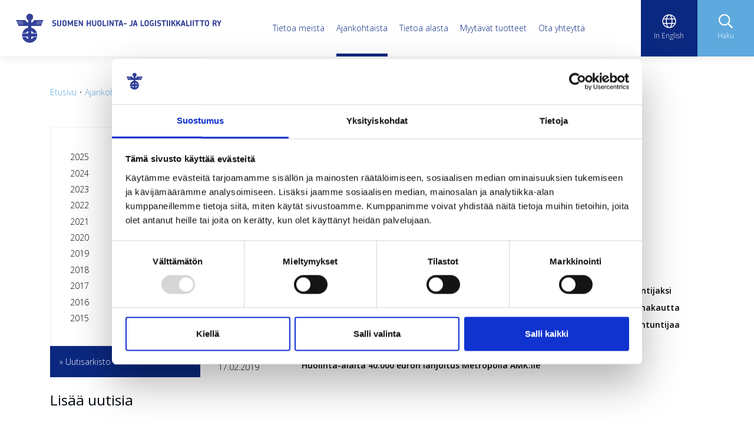

--- FILE ---
content_type: text/html; charset=UTF-8
request_url: https://www.huolintaliitto.fi/ajankohtaista/uutiset-ja-tiedotteet/uutisarkisto/2019
body_size: 5810
content:
<!doctype html>
<html lang="fi">
	<head>
		<meta charset="utf-8">
		<meta name="viewport" content="width=device-width, initial-scale=1, shrink-to-fit=no">
		
		<link rel="preconnect" href="https://code.jquery.com">
<link rel="preconnect" href="https://cdnjs.cloudflare.com">
<!-- <link rel="preconnect" href="https://maxcdn.bootstrapcdn.com"> -->
		<!-- <link rel="preload" href=""> -->
		<script id="Cookiebot" src="https://consent.cookiebot.com/uc.js" data-cbid="6bcbf67d-ad0e-446a-94b8-f4c4116e587a" data-blockingmode="auto" type="text/javascript"></script>
<style>@media screen and (max-width:990px){
#CookiebotWidget:not(.CookiebotWidget-inactive){bottom:90px !important;left:10px}#CookiebotWidget.CookiebotWidget-open{bottom:10px !important;left:10px}}</style>

<script defer src="https://code.jquery.com/jquery-3.4.1.min.js" integrity="sha256-CSXorXvZcTkaix6Yvo6HppcZGetbYMGWSFlBw8HfCJo=" crossorigin="anonymous"></script>
<!-- Uncomment two scripts below if one of the following Bootstrap features is used: Alert, Carousel, Collapse, Navbar with collapse, Dropdown, Modal, Tooltip, ScrollSpy or checkbox/radio toggling via button -->
<!-- <script defer src="https://cdnjs.cloudflare.com/ajax/libs/popper.js/1.14.7/umd/popper.min.js" integrity="sha384-UO2eT0CpHqdSJQ6hJty5KVphtPhzWj9WO1clHTMGa3JDZwrnQq4sF86dIHNDz0W1" crossorigin="anonymous"></script> -->
<!-- <script defer src="https://stackpath.bootstrapcdn.com/bootstrap/4.3.0/js/bootstrap.min.js" integrity="sha384-7aThvCh9TypR7fIc2HV4O/nFMVCBwyIUKL8XCtKE+8xgCgl/PQGuFsvShjr74PBp" crossorigin="anonymous"></script> -->

<script>
	var SITE = {
		lang: "fi",
		page: {
			id: "25",
			title: "Uutisarkisto",
		},
	};
</script>

<script>        
    var tag = document.createElement('script');
    var firstScriptTag = document.getElementsByTagName('script')[0];
    tag.src = 'https://www.youtube.com/iframe_api';
    // Append script before first script tag
    firstScriptTag.parentNode.insertBefore(tag, firstScriptTag);
</script>

<script defer src="https://player.vimeo.com/api/player.js"></script>

<script defer src="https://www.huolintaliitto.fi/media/layout/build/js/main.js?_=1735900557"></script>

		<link rel="stylesheet" href="https://www.huolintaliitto.fi/media/layout/build/css/main.css?_=1735900557">
<link rel="stylesheet" href="https://www.huolintaliitto.fi/media/layout/build/css/print.css?_=1735900557" media="print">

		
		<link rel="icon" href="https://www.huolintaliitto.fi/media/layout/img/favicon/favicon.ico">
<link rel="shortcut icon" href="https://www.huolintaliitto.fi/media/layout/img/favicon/favicon.ico">
<link rel="apple-touch-icon" sizes="57x57" href="https://www.huolintaliitto.fi/apple-icon-57x57.png">
<link rel="apple-touch-icon" sizes="60x60" href="https://www.huolintaliitto.fi/apple-icon-60x60.png">
<link rel="apple-touch-icon" sizes="72x72" href="https://www.huolintaliitto.fi/apple-icon-72x72.png">
<link rel="apple-touch-icon" sizes="76x76" href="https://www.huolintaliitto.fi/apple-icon-76x76.png">
<link rel="apple-touch-icon" sizes="114x114" href="https://www.huolintaliitto.fi/apple-icon-114x114.png">
<link rel="apple-touch-icon" sizes="120x120" href="https://www.huolintaliitto.fi/apple-icon-120x120.png">
<link rel="apple-touch-icon" sizes="144x144" href="https://www.huolintaliitto.fi/apple-icon-144x144.png">
<link rel="apple-touch-icon" sizes="152x152" href="https://www.huolintaliitto.fi/apple-icon-152x152.png">
<link rel="apple-touch-icon" sizes="180x180" href="https://www.huolintaliitto.fi/apple-icon-180x180.png">
<link rel="icon" type="image/png" sizes="192x192"  href="https://www.huolintaliitto.fi/android-icon-192x192.png">
<link rel="icon" type="image/png" sizes="32x32" href="https://www.huolintaliitto.fi/favicon-32x32.png">
<link rel="icon" type="image/png" sizes="96x96" href="https://www.huolintaliitto.fi/favicon-96x96.png">
<link rel="icon" type="image/png" sizes="16x16" href="https://www.huolintaliitto.fi/favicon-16x16.png">
<link rel="manifest" href="https://www.huolintaliitto.fi/manifest.json">
<meta name="msapplication-TileColor" content="#ffffff">
<meta name="msapplication-TileImage" content="/media/layout/img/favicon/ms-icon-144x144.png">
<meta name="theme-color" content="#ffffff">

		<title>Uutisarkisto - 2019 - Suomen Huolinta - ja Logistiikkaliitto ry</title>            
		<meta name="description" content="Suomen Huolinta- ja Logistiikkaliitto ry (SHLL) on huolinta- ja logistiikka-alan työnantajien elinkeino- ja työmarkkinapoliittinen toimialajärjestö.">
		<meta property="og:site_name" content="Suomen Huolinta - ja Logistiikkaliitto ry">
		<meta property="og:url" content="https://www.huolintaliitto.fi/ajankohtaista/uutiset-ja-tiedotteet/uutisarkisto/2019">
		<meta property="og:title" content="Uutisarkisto - 2019 - Suomen Huolinta - ja Logistiikkaliitto ry">
		<meta property="og:description" content="Suomen Huolinta- ja Logistiikkaliitto ry (SHLL) on huolinta- ja logistiikka-alan työnantajien elinkeino- ja työmarkkinapoliittinen toimialajärjestö.">
		<meta name="twitter:title" content="Uutisarkisto - 2019 - Suomen Huolinta - ja Logistiikkaliitto ry">
		<meta name="twitter:description" content="Suomen Huolinta- ja Logistiikkaliitto ry (SHLL) on huolinta- ja logistiikka-alan työnantajien elinkeino- ja työmarkkinapoliittinen toimialajärjestö.">
		<meta name="twitter:url" content="https://www.huolintaliitto.fi/ajankohtaista/uutiset-ja-tiedotteet/uutisarkisto/2019">
		<meta name="twitter:domain" content="https://www.huolintaliitto.fi">
		<meta name="twitter:site" content="@SHLL_ry">
		
		<meta http-equiv="Content-Type" content="text/html; charset=UTF-8" />
<link rel="canonical" href="https://www.huolintaliitto.fi/ajankohtaista/uutiset-ja-tiedotteet/uutisarkisto.html" />

		<!-- Global site tag (gtag.js) - Google Analytics -->

<script async src="https://www.googletagmanager.com/gtag/js?id=G-QVYPVZSMZV"></script>

<script>

  window.dataLayer = window.dataLayer || [];
  function gtag(){dataLayer.push(arguments);}
  gtag('js', new Date());
  gtag('config', 'G-QVYPVZSMZV');

</script>

	</head>
<body>
		<header class="site-header">
		<div class="header d-none d-lg-flex align-items-center justify-content-between">
	<div class="header__logo">
		<a href="https://www.huolintaliitto.fi/etusivu.html">
			<img alt="logo" src="https://www.huolintaliitto.fi/media/logos/huolinta-_ja_logistiikkaliitto_su_rgb_large.jpg">		</a>
	</div>
	<div class="header__nav">
		<ul class="menu"><li class="first level1 hasSubItems"><a href="https://www.huolintaliitto.fi/tietoa-meista.html" target="_top">Tietoa meistä</a><ul class="menu"><li class="first level2"><a href="https://www.huolintaliitto.fi/tietoa-meista/toiminta-ja-tehtavat.html" target="_top">Toiminta ja tehtävät</a></li><li class="level2"><a href="https://www.huolintaliitto.fi/tietoa-meista/strategia.html" target="_top">Strategia</a></li><li class="level2 hasSubItems"><a href="https://www.huolintaliitto.fi/tietoa-meista/jasenyys.html" target="_top">Jäsenyys</a><i class="fas fa-chevron-right"></i><ul class="menu"><li class="first level3"><a href="https://www.huolintaliitto.fi/tietoa-meista/jasenyys/jasenpalvelut.html" target="_top">Jäsenpalvelut</a></li><li class="level3"><a href="https://www.huolintaliitto.fi/tietoa-meista/jasenyys/jasenyritykset.html" target="_top">Jäsenyritykset</a></li><li class="level3"><a href="https://www.huolintaliitto.fi/tietoa-meista/jasenyys/jasenmaksut-2026.html" target="_top">Jäsenmaksut 2026</a></li><li class="level3"><a href="https://www.huolintaliitto.fi/tietoa-meista/jasenyys/hae-jaseneksi.html" target="_top">Hae jäseneksi</a></li><li class="last level3"><a href="https://www.huolintaliitto.fi/tietoa-meista/jasenyys/saannot.html" target="_top">Säännöt</a></li></ul></li><li class="level2"><a href="https://www.huolintaliitto.fi/tietoa-meista/organisaatio.html" target="_top">Organisaatio</a></li><li class="level2"><a href="https://www.huolintaliitto.fi/tietoa-meista/stipendit-ja-apurahat.html" target="_top">Stipendit ja apurahat</a></li><li class="level2"><a href="https://www.huolintaliitto.fi/tietoa-meista/liiton-koulutukset.html" target="_top">Liiton koulutukset</a></li><li class="last level2"><a href="https://www.huolintaliitto.fi/tietoa-meista/tietosuojaseloste-25.5.2018.html" target="_top">Tietosuojaseloste 25.5.2018</a></li></ul></li><li class="current level1 hasSubItems"><a href="https://www.huolintaliitto.fi/ajankohtaista.html" target="_top">Ajankohtaista</a><ul class="menu"><li class="first current level2"><a href="https://www.huolintaliitto.fi/ajankohtaista/uutiset-ja-tiedotteet.html" target="_top">Uutiset ja tiedotteet</a></li><li class="level2"><a href="https://www.huolintaliitto.fi/ajankohtaista/artikkelit.html" target="_top">Artikkelit</a></li><li class="level2"><a href="https://www.huolintaliitto.fi/ajankohtaista/blogit.html" target="_top">Blogit</a></li><li class="level2"><a href="https://www.huolintaliitto.fi/ajankohtaista/liiton-lausunnot.html" target="_top">Liiton lausunnot</a></li><li class="level2"><a href="https://www.huolintaliitto.fi/ajankohtaista/toimialakatsaukset.html" target="_top">Toimialakatsaukset</a></li><li class="last level2"><a href="https://www.huolintaliitto.fi/ajankohtaista/tapahtumat-ja-koulutukset.html" target="_top">Tapahtumat ja koulutukset</a></li></ul></li><li class="level1 hasSubItems"><a href="https://www.huolintaliitto.fi/tietoa-alasta.html" target="_top">Tietoa alasta</a><ul class="menu"><li class="first level2"><a href="https://www.huolintaliitto.fi/tietoa-alasta/mita-huolinta-on.html" target="_top">Mitä huolinta on</a></li><li class="level2"><a href="https://www.huolintaliitto.fi/tietoa-alasta/huolinta-avain-toimivaan-ulkomaankauppaan.html" target="_top">Huolinta - avain toimivaan ulkomaankauppaan</a></li><li class="level2"><a href="https://www.huolintaliitto.fi/tietoa-alasta/faktat-ja-tilastot.html" target="_top">Faktat ja tilastot</a></li><li class="level2"><a href="https://www.huolintaliitto.fi/tietoa-alasta/tyoehtosopimukset.html" target="_top">Työehtosopimukset</a></li><li class="level2 hasSubItems"><a href="https://www.huolintaliitto.fi/tietoa-alasta/vakioehdot.html" target="_top">Vakioehdot</a><i class="fas fa-chevron-right"></i><ul class="menu"><li class="first level3"><a href="https://www.huolintaliitto.fi/tietoa-alasta/vakioehdot/psym-20152000.html" target="_top">PSYM 2015/2000</a></li><li class="last level3"><a href="https://www.huolintaliitto.fi/tietoa-alasta/vakioehdot/kmyk-2010.html" target="_top">KMYK 2010</a></li></ul></li><li class="level2"><a href="https://www.huolintaliitto.fi/tietoa-alasta/huolinta-ja-logistiikka-alan-opiskelu-ja-tyotehtavat.html" target="_top">Huolinta- ja logistiikka-alan opiskelu ja työtehtävät</a></li><li class="last level2"><a href="https://www.huolintaliitto.fi/tietoa-alasta/shll-nyt-yrityskylassa.html" target="_top">SHLL NYT Yrityskylässä</a></li></ul></li><li class="level1 hasSubItems"><a href="https://www.huolintaliitto.fi/myytavat-tuotteet.html" target="_top">Myytävät tuotteet</a><ul class="menu"><li class="first level2"><a href="https://www.huolintaliitto.fi/myytavat-tuotteet/tuotteet.html" target="_top">Tuotteet</a></li><li class="last level2"><a href="https://www.huolintaliitto.fi/myytavat-tuotteet/tilaukset.html" target="_top">Tilaukset</a></li></ul></li><li class="last level1 hasSubItems"><a href="https://www.huolintaliitto.fi/ota-yhteytta.html" target="_top">Ota yhteyttä</a><ul class="menu"><li class="first level2"><a href="https://www.huolintaliitto.fi/ota-yhteytta/yhteystiedot.html" target="_top">Yhteystiedot</a></li><li class="last level2"><a href="https://www.huolintaliitto.fi/ota-yhteytta/medialle.html" target="_top">Medialle</a></li></ul></li></ul>	</div>
	<div class="header__buttons">
		<a class="bg-secondary js-open-tab js-open-tab-lang" data-tab="lang">
			<i class="fal fa-globe icon-open"></i>
			<i class="far fa-times-circle icon-close d-none"></i><br>
			<span>
								In English							</span>
		</a>
		<a class="bg-primary js-open-tab js-open-tab-search" data-tab="search">
			<i class="far fa-search icon-open"></i>
			<i class="far fa-times-circle icon-close d-none"></i><br>
			<span>Haku</span>
		</a>
	</div>
</div>

<div class="d-none d-lg-block">
	<div class="desktop-tab js-tab-lang bg-gray200">
	<div class="d-flex justify-content-center align-items-center row">
		<div class="col-2">
		</div>
		<div class="col-xl-6 col-7 row">
			<div class="col-6">
				<a href="https://www.huolintaliitto.fi/etusivu.html" style="width: 100%;" class="btn btn-lg btn-primary text-white mx-3">Suomeksi</a>
			</div>
			<div class="col-6">
				<a href="https://www.huolintaliitto.fi/en/frontpage.html" style="width: 100%;" class="btn btn-lg btn-secondary text-white mx-3">In English</a>
			</div>
		</div>
		<div class="col-2">
			<a class="js-open-tab text-secondary" data-tab="lang">Sulje <i class="far fa-times-circle icon-close"></i></a>
		</div>
	</div>
</div>
<div class="desktop-tab js-tab-search navigation bg-gray200">
		<div class="navigation__desktop-search row d-flex justify-content-center align-items-center">
			<div class="col-10">
			<form class="navigation-desktop__search-form d-flex align-self-center" method="get" action="https://www.huolintaliitto.fi/hakusivu.html">
				<input class="input-search search-form form-control navigation-desktop__search-input px-3half" type="text" name="q" placeholder="Hae sivulta">
				<button class="bg-secondary px-3 btn py-0 text-white" aria-label="Haku">
					<i class="far fa-search"></i><br>
				</button>
			</form>
			</div>
			<div class="col-2">
			<a class="js-open-tab text-secondary" data-tab="search">Sulje <i class="far fa-times-circle icon-close"></i></a>
			</div>
		</div>
</div>
</div>

<div class="header-mobile d-flex d-lg-none row no-gutters">
	<div class="row no-gutters">		
		<a class="bg-secondary col-4 text-white text-center js-open-tab js-open-tab-lang" data-tab="lang">
			<i class="fal fa-globe icon-open"></i>
			<i class="far fa-times-circle icon-close d-none"></i><br>
			<span>
								In English							</span>
		</a>
		<a class="bg-primary col-4 text-white text-center js-open-tab js-open-tab-search" data-tab="search">
			<i class="far fa-search icon-open"></i>
			<i class="far fa-times-circle icon-close d-none"></i><br>
			<span>Haku</span>
		</a>
		<a class="bg-light col-4 text-secondary text-center js-open-tab js-open-tab-nav" data-tab="nav">
			<i class="far fa-bars icon-open"></i>
			<i class="far fa-times-circle icon-close d-none"></i><br>
			<span>Valikko</span>
		</a>
	</div>
</div>

<div class="d-block d-lg-none">
	<div class="mobile-tab js-tab-nav">
	<div class="mobile-nav pt-5 px-5">
		<h1>Valikko</h1>
		<div>
			<ul class="menu ">
<li class="first level1 hasSubItems d-flex justify-content-between"><a href="https://www.huolintaliitto.fi/tietoa-meista.html" target="_top">Tietoa meistä</a><button class="js-open-submenu"><i class="fas fa-chevron-right"></i></button><ul class="menu js-submenu submenu pt-5 px-5">
<button class="js-close-submenu"><i class="fas fa-chevron-right"></i></button><li class="first level2 d-flex justify-content-between"><a href="https://www.huolintaliitto.fi/tietoa-meista/toiminta-ja-tehtavat.html" target="_top">Toiminta ja tehtävät</a></li><li class="level2 d-flex justify-content-between"><a href="https://www.huolintaliitto.fi/tietoa-meista/strategia.html" target="_top">Strategia</a></li><li class="level2 hasSubItems d-flex justify-content-between"><a href="https://www.huolintaliitto.fi/tietoa-meista/jasenyys.html" target="_top">Jäsenyys</a><button class="js-open-submenu"><i class="fas fa-chevron-right"></i></button><ul class="menu js-submenu submenu pt-5 px-5">
<button class="js-close-submenu"><i class="fas fa-chevron-right"></i></button><li class="first level3 d-flex justify-content-between"><a href="https://www.huolintaliitto.fi/tietoa-meista/jasenyys/jasenpalvelut.html" target="_top">Jäsenpalvelut</a></li><li class="level3 d-flex justify-content-between"><a href="https://www.huolintaliitto.fi/tietoa-meista/jasenyys/jasenyritykset.html" target="_top">Jäsenyritykset</a></li><li class="level3 d-flex justify-content-between"><a href="https://www.huolintaliitto.fi/tietoa-meista/jasenyys/jasenmaksut-2026.html" target="_top">Jäsenmaksut 2026</a></li><li class="level3 d-flex justify-content-between"><a href="https://www.huolintaliitto.fi/tietoa-meista/jasenyys/hae-jaseneksi.html" target="_top">Hae jäseneksi</a></li><li class="last level3 d-flex justify-content-between"><a href="https://www.huolintaliitto.fi/tietoa-meista/jasenyys/saannot.html" target="_top">Säännöt</a></li></ul></li><li class="level2 d-flex justify-content-between"><a href="https://www.huolintaliitto.fi/tietoa-meista/organisaatio.html" target="_top">Organisaatio</a></li><li class="level2 d-flex justify-content-between"><a href="https://www.huolintaliitto.fi/tietoa-meista/stipendit-ja-apurahat.html" target="_top">Stipendit ja apurahat</a></li><li class="level2 d-flex justify-content-between"><a href="https://www.huolintaliitto.fi/tietoa-meista/liiton-koulutukset.html" target="_top">Liiton koulutukset</a></li><li class="last level2 d-flex justify-content-between"><a href="https://www.huolintaliitto.fi/tietoa-meista/tietosuojaseloste-25.5.2018.html" target="_top">Tietosuojaseloste 25.5.2018</a></li></ul></li><li class="current level1 hasSubItems d-flex justify-content-between"><a href="https://www.huolintaliitto.fi/ajankohtaista.html" target="_top">Ajankohtaista</a><button class="js-open-submenu"><i class="fas fa-chevron-right"></i></button><ul class="menu js-submenu submenu pt-5 px-5">
<button class="js-close-submenu"><i class="fas fa-chevron-right"></i></button><li class="first current level2 d-flex justify-content-between"><a href="https://www.huolintaliitto.fi/ajankohtaista/uutiset-ja-tiedotteet.html" target="_top">Uutiset ja tiedotteet</a></li><li class="level2 d-flex justify-content-between"><a href="https://www.huolintaliitto.fi/ajankohtaista/artikkelit.html" target="_top">Artikkelit</a></li><li class="level2 d-flex justify-content-between"><a href="https://www.huolintaliitto.fi/ajankohtaista/blogit.html" target="_top">Blogit</a></li><li class="level2 d-flex justify-content-between"><a href="https://www.huolintaliitto.fi/ajankohtaista/liiton-lausunnot.html" target="_top">Liiton lausunnot</a></li><li class="level2 d-flex justify-content-between"><a href="https://www.huolintaliitto.fi/ajankohtaista/toimialakatsaukset.html" target="_top">Toimialakatsaukset</a></li><li class="last level2 d-flex justify-content-between"><a href="https://www.huolintaliitto.fi/ajankohtaista/tapahtumat-ja-koulutukset.html" target="_top">Tapahtumat ja koulutukset</a></li></ul></li><li class="level1 hasSubItems d-flex justify-content-between"><a href="https://www.huolintaliitto.fi/tietoa-alasta.html" target="_top">Tietoa alasta</a><button class="js-open-submenu"><i class="fas fa-chevron-right"></i></button><ul class="menu js-submenu submenu pt-5 px-5">
<button class="js-close-submenu"><i class="fas fa-chevron-right"></i></button><li class="first level2 d-flex justify-content-between"><a href="https://www.huolintaliitto.fi/tietoa-alasta/mita-huolinta-on.html" target="_top">Mitä huolinta on</a></li><li class="level2 d-flex justify-content-between"><a href="https://www.huolintaliitto.fi/tietoa-alasta/huolinta-avain-toimivaan-ulkomaankauppaan.html" target="_top">Huolinta - avain toimivaan ulkomaankauppaan</a></li><li class="level2 d-flex justify-content-between"><a href="https://www.huolintaliitto.fi/tietoa-alasta/faktat-ja-tilastot.html" target="_top">Faktat ja tilastot</a></li><li class="level2 d-flex justify-content-between"><a href="https://www.huolintaliitto.fi/tietoa-alasta/tyoehtosopimukset.html" target="_top">Työehtosopimukset</a></li><li class="level2 hasSubItems d-flex justify-content-between"><a href="https://www.huolintaliitto.fi/tietoa-alasta/vakioehdot.html" target="_top">Vakioehdot</a><button class="js-open-submenu"><i class="fas fa-chevron-right"></i></button><ul class="menu js-submenu submenu pt-5 px-5">
<button class="js-close-submenu"><i class="fas fa-chevron-right"></i></button><li class="first level3 d-flex justify-content-between"><a href="https://www.huolintaliitto.fi/tietoa-alasta/vakioehdot/psym-20152000.html" target="_top">PSYM 2015/2000</a></li><li class="last level3 d-flex justify-content-between"><a href="https://www.huolintaliitto.fi/tietoa-alasta/vakioehdot/kmyk-2010.html" target="_top">KMYK 2010</a></li></ul></li><li class="level2 d-flex justify-content-between"><a href="https://www.huolintaliitto.fi/tietoa-alasta/huolinta-ja-logistiikka-alan-opiskelu-ja-tyotehtavat.html" target="_top">Huolinta- ja logistiikka-alan opiskelu ja työtehtävät</a></li><li class="last level2 d-flex justify-content-between"><a href="https://www.huolintaliitto.fi/tietoa-alasta/shll-nyt-yrityskylassa.html" target="_top">SHLL NYT Yrityskylässä</a></li></ul></li><li class="level1 hasSubItems d-flex justify-content-between"><a href="https://www.huolintaliitto.fi/myytavat-tuotteet.html" target="_top">Myytävät tuotteet</a><button class="js-open-submenu"><i class="fas fa-chevron-right"></i></button><ul class="menu js-submenu submenu pt-5 px-5">
<button class="js-close-submenu"><i class="fas fa-chevron-right"></i></button><li class="first level2 d-flex justify-content-between"><a href="https://www.huolintaliitto.fi/myytavat-tuotteet/tuotteet.html" target="_top">Tuotteet</a></li><li class="last level2 d-flex justify-content-between"><a href="https://www.huolintaliitto.fi/myytavat-tuotteet/tilaukset.html" target="_top">Tilaukset</a></li></ul></li><li class="last level1 hasSubItems d-flex justify-content-between"><a href="https://www.huolintaliitto.fi/ota-yhteytta.html" target="_top">Ota yhteyttä</a><button class="js-open-submenu"><i class="fas fa-chevron-right"></i></button><ul class="menu js-submenu submenu pt-5 px-5">
<button class="js-close-submenu"><i class="fas fa-chevron-right"></i></button><li class="first level2 d-flex justify-content-between"><a href="https://www.huolintaliitto.fi/ota-yhteytta/yhteystiedot.html" target="_top">Yhteystiedot</a></li><li class="last level2 d-flex justify-content-between"><a href="https://www.huolintaliitto.fi/ota-yhteytta/medialle.html" target="_top">Medialle</a></li></ul></li></ul>		</div>
	</div>
</div>
<div class="mobile-tab js-tab-lang">
	<div class="pt-5 px-5">
		<h1 class="mb-4">Kieli</h1>
		<div class="mobile-tab__language">
			
			<ul class="mobile-tab__language--lang-buttons list-unstyled d-flex">
				<li class="active"><a href="https://www.huolintaliitto.fi/etusivu.html">Suomeksi</a></li>
				<li><a href="https://www.huolintaliitto.fi/en/frontpage.html">In English</a></li>
			</ul>
			
		</div>
	</div>
</div>
<div class="mobile-tab js-tab-search">
	<div class="pt-5 px-5">
		<h1 class="mb-4">Haku</h1>
		<div class="navigation__desktop-search row d-flex justify-content-center align-items-center">
			<div class="col-12">
				<form class="navigation-desktop__search-form d-flex align-self-center" method="get" action="https://www.huolintaliitto.fi/hakusivu.html">
					<input class="input-search search-form form-control navigation-desktop__search-input px-3half" type="text" name="q" placeholder="Hae sivulta">
					<button class="bg-secondary px-3 btn py-0 text-white" aria-label="Haku">
						<i class="far fa-search"></i><br>
					</button>
				</form>
			</div>
		</div>
	</div>
</div>
</div>
	</header>
	

	<main class="site-main d-flex justify-content-center">

	
	
	
	
		<div class="margin-top container">
		
		
		<div>
	<div>
		<ul class="breadcrumb d-flex flex-wrap list-unstyled align-items-center mb-5 text-sm text-gray600"><li><a href="https://www.huolintaliitto.fi/etusivu.html">Etusivu</a> <span class="divider mr-1"> &bull; </span></li><li><a href="https://www.huolintaliitto.fi/ajankohtaista.html">Ajankohtaista</a> <span class="divider mr-1"> &bull; </span></li><li><a href="https://www.huolintaliitto.fi/ajankohtaista/uutiset-ja-tiedotteet.html">Uutiset ja tiedotteet</a> <span class="divider mr-1"> &bull; </span></li><li><a href="https://www.huolintaliitto.fi/ajankohtaista/uutiset-ja-tiedotteet/uutisarkisto.html">Uutisarkisto</a></li>		</ul>
	</div>
</div>	
	<div class="row">
		<div class="col-3 d-lg-block d-none">
			
			
			<div class="border-gray200 border-2px border-all pt-4half pb-3 px-3">
									<div class="side-menu">
<ul class="menu ">
<li class="first level1">
<p><a href="https://www.huolintaliitto.fi/ajankohtaista/uutiset-ja-tiedotteet/uutisarkisto/2025.html" target="">2025</a></p>
</li><li class="level1">
<p><a href="https://www.huolintaliitto.fi/ajankohtaista/uutiset-ja-tiedotteet/uutisarkisto/2024.html" target="">2024</a></p>
</li><li class="level1">
<p><a href="https://www.huolintaliitto.fi/ajankohtaista/uutiset-ja-tiedotteet/uutisarkisto/2023.html" target="">2023</a></p>
</li><li class="level1">
<p><a href="https://www.huolintaliitto.fi/ajankohtaista/uutiset-ja-tiedotteet/uutisarkisto/2022.html" target="">2022</a></p>
</li><li class="level1">
<p><a href="https://www.huolintaliitto.fi/ajankohtaista/uutiset-ja-tiedotteet/uutisarkisto/2021.html" target="">2021</a></p>
</li><li class="level1">
<p><a href="https://www.huolintaliitto.fi/ajankohtaista/uutiset-ja-tiedotteet/uutisarkisto/2020.html" target="">2020</a></p>
</li><li class="level1">
<p><a href="https://www.huolintaliitto.fi/ajankohtaista/uutiset-ja-tiedotteet/uutisarkisto/2019.html" target="">2019</a></p>
</li><li class="level1">
<p><a href="https://www.huolintaliitto.fi/ajankohtaista/uutiset-ja-tiedotteet/uutisarkisto/2018.html" target="">2018</a></p>
</li><li class="level1">
<p><a href="https://www.huolintaliitto.fi/ajankohtaista/uutiset-ja-tiedotteet/uutisarkisto/2017.html" target="">2017</a></p>
</li><li class="level1">
<p><a href="https://www.huolintaliitto.fi/ajankohtaista/uutiset-ja-tiedotteet/uutisarkisto/2016.html" target="">2016</a></p>
</li><li class="last level1">
<p><a href="https://www.huolintaliitto.fi/ajankohtaista/uutiset-ja-tiedotteet/uutisarkisto/2015.html" target="">2015</a></p>
</li></ul>
</div>							</div>
			
			
			<div>
	<a href="https://www.huolintaliitto.fi/ajankohtaista/uutiset-ja-tiedotteet/uutisarkisto.html">
		<div class="p-3 bg-secondary text-white">
			<p class="mb-0">&raquo; Uutisarkisto</p>
		</div>
	</a>
<div class="py-4 side-news-list--item__text">
<h3 class="mb-4">Lisää uutisia</h3><spam>19.12.2019</spam>
<p><a href="https://www.huolintaliitto.fi/ajankohtaista/uutiset-ja-tiedotteet/uutisarkisto/2019/suomen-huolinta-ja-logistiikkaliitolle-uusi-strategia.html">Suomen Huolinta- ja Logistiikkaliitolle uusi strategia</a></p>
<spam>11.12.2019</spam>
<p><a href="https://www.huolintaliitto.fi/ajankohtaista/uutiset-ja-tiedotteet/uutisarkisto/2019/shll-on-aloittanut-yritystarinoiden-kirjoittamisen.html">SHLL on aloittanut yritystarinoiden kirjoittamisen</a></p>
<spam>23.10.2019</spam>
<p><a href="https://www.huolintaliitto.fi/ajankohtaista/uutiset-ja-tiedotteet/uutisarkisto/2019/huolinta-alan-henkilostomaara-ja-liikevaihto-kasvussa.html">Huolinta-alan henkilöstömäärä ja liikevaihto kasvussa</a></p>
<spam>23.10.2019</spam>
<p><a href="https://www.huolintaliitto.fi/ajankohtaista/uutiset-ja-tiedotteet/uutisarkisto/2019/suomen-huolinta-ja-logistiikkaliitto-ryn-hallitus-vuodelle-2020.html">Suomen Huolinta- ja Logistiikkaliitto ry:n hallitus vuodelle 2020</a></p>
<spam>09.10.2019</spam>
<p><a href="https://www.huolintaliitto.fi/ajankohtaista/uutiset-ja-tiedotteet/uutisarkisto/2019/shtn-koulutusstipendeja-myonnettiin-18-henkilolle.html">SHT:n koulutusstipendejä myönnettiin 18 henkilölle</a></p>
<spam>14.08.2019</spam>
<p><a href="https://www.huolintaliitto.fi/ajankohtaista/uutiset-ja-tiedotteet/uutisarkisto/2019/shtn-koulutusstipendeja-myonnettiin-20-henkilolle.html">SHT:n koulutusstipendejä myönnettiin 20 henkilölle</a></p>
<spam>13.06.2019</spam>
<p><a href="https://www.huolintaliitto.fi/ajankohtaista/uutiset-ja-tiedotteet/uutisarkisto/2019/anna-haakana-suomen-huolinta-ja-logistiikkaliiton-elinkeinopoliittiseksi-asiantuntijaksi.html">Anna Haakana Suomen Huolinta- ja Logistiikkaliiton elinkeinopoliittiseksi asiantuntijaksi</a></p>
</div>
</div>

		</div>

		<div class="col-lg-9 col-12 pb-4half">
							<h1>Uutisarkisto - 2019</h1>
						
							<div class="pt-4 pb-3">

					<div class="news-list pb-3">
<a class="news-list--rss" target="_blank" href="http://huolintaliitto.lianacms.com/ajankohtaista/uutiset/uutisarkisto.rss"><p class="mb-0">Tilaa RSS-syöte</p></a><div class="row pt-2 news-list--item">
	<div class="col-md-2 col-12">
		<p class="mb-0"><spam>19.12.2019</spam></p>
	</div>
	<div class="col-md-10 col-12 news-list--item__text">
		<h6 class="mb-0"><a href="https://www.huolintaliitto.fi/ajankohtaista/uutiset-ja-tiedotteet/uutisarkisto/2019/suomen-huolinta-ja-logistiikkaliitolle-uusi-strategia.html">Suomen Huolinta- ja Logistiikkaliitolle uusi strategia</a></h6>
	</div>
</div>
<div class="row pt-2 news-list--item">
	<div class="col-md-2 col-12">
		<p class="mb-0"><spam>11.12.2019</spam></p>
	</div>
	<div class="col-md-10 col-12 news-list--item__text">
		<h6 class="mb-0"><a href="https://www.huolintaliitto.fi/ajankohtaista/uutiset-ja-tiedotteet/uutisarkisto/2019/shll-on-aloittanut-yritystarinoiden-kirjoittamisen.html">SHLL on aloittanut yritystarinoiden kirjoittamisen</a></h6>
	</div>
</div>
<div class="row pt-2 news-list--item">
	<div class="col-md-2 col-12">
		<p class="mb-0"><spam>23.10.2019</spam></p>
	</div>
	<div class="col-md-10 col-12 news-list--item__text">
		<h6 class="mb-0"><a href="https://www.huolintaliitto.fi/ajankohtaista/uutiset-ja-tiedotteet/uutisarkisto/2019/huolinta-alan-henkilostomaara-ja-liikevaihto-kasvussa.html">Huolinta-alan henkilöstömäärä ja liikevaihto kasvussa</a></h6>
	</div>
</div>
<div class="row pt-2 news-list--item">
	<div class="col-md-2 col-12">
		<p class="mb-0"><spam>23.10.2019</spam></p>
	</div>
	<div class="col-md-10 col-12 news-list--item__text">
		<h6 class="mb-0"><a href="https://www.huolintaliitto.fi/ajankohtaista/uutiset-ja-tiedotteet/uutisarkisto/2019/suomen-huolinta-ja-logistiikkaliitto-ryn-hallitus-vuodelle-2020.html">Suomen Huolinta- ja Logistiikkaliitto ry:n hallitus vuodelle 2020</a></h6>
	</div>
</div>
<div class="row pt-2 news-list--item">
	<div class="col-md-2 col-12">
		<p class="mb-0"><spam>09.10.2019</spam></p>
	</div>
	<div class="col-md-10 col-12 news-list--item__text">
		<h6 class="mb-0"><a href="https://www.huolintaliitto.fi/ajankohtaista/uutiset-ja-tiedotteet/uutisarkisto/2019/shtn-koulutusstipendeja-myonnettiin-18-henkilolle.html">SHT:n koulutusstipendejä myönnettiin 18 henkilölle</a></h6>
	</div>
</div>
<div class="row pt-2 news-list--item">
	<div class="col-md-2 col-12">
		<p class="mb-0"><spam>14.08.2019</spam></p>
	</div>
	<div class="col-md-10 col-12 news-list--item__text">
		<h6 class="mb-0"><a href="https://www.huolintaliitto.fi/ajankohtaista/uutiset-ja-tiedotteet/uutisarkisto/2019/shtn-koulutusstipendeja-myonnettiin-20-henkilolle.html">SHT:n koulutusstipendejä myönnettiin 20 henkilölle</a></h6>
	</div>
</div>
<div class="row pt-2 news-list--item">
	<div class="col-md-2 col-12">
		<p class="mb-0"><spam>13.06.2019</spam></p>
	</div>
	<div class="col-md-10 col-12 news-list--item__text">
		<h6 class="mb-0"><a href="https://www.huolintaliitto.fi/ajankohtaista/uutiset-ja-tiedotteet/uutisarkisto/2019/anna-haakana-suomen-huolinta-ja-logistiikkaliiton-elinkeinopoliittiseksi-asiantuntijaksi.html">Anna Haakana Suomen Huolinta- ja Logistiikkaliiton elinkeinopoliittiseksi asiantuntijaksi</a></h6>
	</div>
</div>
<div class="row pt-2 news-list--item">
	<div class="col-md-2 col-12">
		<p class="mb-0"><spam>10.06.2019</spam></p>
	</div>
	<div class="col-md-10 col-12 news-list--item__text">
		<h6 class="mb-0"><a href="https://www.huolintaliitto.fi/ajankohtaista/uutiset-ja-tiedotteet/uutisarkisto/2019/shlln-toimisto-kesalomalla-24.6.-26.7.2019-tee-fiata-lomaketilaukset-ennen-lomakautta.html">SHLL:n toimisto kesälomalla 24.6.-26.7.2019 - tee FIATA-lomaketilaukset ennen lomakautta</a></h6>
	</div>
</div>
<div class="row pt-2 news-list--item">
	<div class="col-md-2 col-12">
		<p class="mb-0"><spam>22.05.2019</spam></p>
	</div>
	<div class="col-md-10 col-12 news-list--item__text">
		<h6 class="mb-0"><a href="https://www.huolintaliitto.fi/ajankohtaista/uutiset-ja-tiedotteet/uutisarkisto/2019/suomen-huolinta-ja-logistiikkaliitto-etsii-joukkoonsa-asiantuntijaaviestintaasiantuntijaa-vakituiseen-tyosuhteeseen.html">Suomen Huolinta- ja Logistiikkaliitto etsii joukkoonsa asiantuntijaa/viestintäasiantuntijaa vakituiseen työsuhteeseen</a></h6>
	</div>
</div>
<div class="row pt-2 news-list--item">
	<div class="col-md-2 col-12">
		<p class="mb-0"><spam>11.04.2019</spam></p>
	</div>
	<div class="col-md-10 col-12 news-list--item__text">
		<h6 class="mb-0"><a href="https://www.huolintaliitto.fi/ajankohtaista/uutiset-ja-tiedotteet/uutisarkisto/2019/shtn-koulutusstipendeja-myonnettiin-44-henkilolle.html">SHT:n koulutusstipendejä myönnettiin 44 henkilölle</a></h6>
	</div>
</div>
<div class="row pt-2 news-list--item">
	<div class="col-md-2 col-12">
		<p class="mb-0"><spam>17.02.2019</spam></p>
	</div>
	<div class="col-md-10 col-12 news-list--item__text">
		<h6 class="mb-0"><a href="https://www.huolintaliitto.fi/ajankohtaista/uutiset-ja-tiedotteet/uutisarkisto/2019/huolinta-alalta-40.000-euron-lahjoitus-metropolia-amklle.html">Huolinta-alalta 40.000 euron lahjoitus Metropolia AMK:lle</a></h6>
	</div>
</div>
</div>
				</div>
						

		</div>
		</div>
		<div class="col-12 pb-4half d-lg-none">
		
		
			<div class="border-gray200 border-2px border-all pt-4 pb-0 px-3">
									<div class="side-menu">
<ul class="menu ">
<li class="first level1">
<p><a href="https://www.huolintaliitto.fi/ajankohtaista/uutiset-ja-tiedotteet/uutisarkisto/2025.html" target="">2025</a></p>
</li><li class="level1">
<p><a href="https://www.huolintaliitto.fi/ajankohtaista/uutiset-ja-tiedotteet/uutisarkisto/2024.html" target="">2024</a></p>
</li><li class="level1">
<p><a href="https://www.huolintaliitto.fi/ajankohtaista/uutiset-ja-tiedotteet/uutisarkisto/2023.html" target="">2023</a></p>
</li><li class="level1">
<p><a href="https://www.huolintaliitto.fi/ajankohtaista/uutiset-ja-tiedotteet/uutisarkisto/2022.html" target="">2022</a></p>
</li><li class="level1">
<p><a href="https://www.huolintaliitto.fi/ajankohtaista/uutiset-ja-tiedotteet/uutisarkisto/2021.html" target="">2021</a></p>
</li><li class="level1">
<p><a href="https://www.huolintaliitto.fi/ajankohtaista/uutiset-ja-tiedotteet/uutisarkisto/2020.html" target="">2020</a></p>
</li><li class="level1">
<p><a href="https://www.huolintaliitto.fi/ajankohtaista/uutiset-ja-tiedotteet/uutisarkisto/2019.html" target="">2019</a></p>
</li><li class="level1">
<p><a href="https://www.huolintaliitto.fi/ajankohtaista/uutiset-ja-tiedotteet/uutisarkisto/2018.html" target="">2018</a></p>
</li><li class="level1">
<p><a href="https://www.huolintaliitto.fi/ajankohtaista/uutiset-ja-tiedotteet/uutisarkisto/2017.html" target="">2017</a></p>
</li><li class="level1">
<p><a href="https://www.huolintaliitto.fi/ajankohtaista/uutiset-ja-tiedotteet/uutisarkisto/2016.html" target="">2016</a></p>
</li><li class="last level1">
<p><a href="https://www.huolintaliitto.fi/ajankohtaista/uutiset-ja-tiedotteet/uutisarkisto/2015.html" target="">2015</a></p>
</li></ul>
</div>							</div>
			
			<div>
	<a href="https://www.huolintaliitto.fi/ajankohtaista/uutiset-ja-tiedotteet/uutisarkisto.html">
		<div class="p-3 bg-secondary text-white">
			<p class="mb-0">&raquo; Uutisarkisto</p>
		</div>
	</a>
<div class="py-4 side-news-list--item__text">
<h3 class="mb-4">Lisää uutisia</h3><spam>19.12.2019</spam>
<p><a href="https://www.huolintaliitto.fi/ajankohtaista/uutiset-ja-tiedotteet/uutisarkisto/2019/suomen-huolinta-ja-logistiikkaliitolle-uusi-strategia.html">Suomen Huolinta- ja Logistiikkaliitolle uusi strategia</a></p>
<spam>11.12.2019</spam>
<p><a href="https://www.huolintaliitto.fi/ajankohtaista/uutiset-ja-tiedotteet/uutisarkisto/2019/shll-on-aloittanut-yritystarinoiden-kirjoittamisen.html">SHLL on aloittanut yritystarinoiden kirjoittamisen</a></p>
<spam>23.10.2019</spam>
<p><a href="https://www.huolintaliitto.fi/ajankohtaista/uutiset-ja-tiedotteet/uutisarkisto/2019/huolinta-alan-henkilostomaara-ja-liikevaihto-kasvussa.html">Huolinta-alan henkilöstömäärä ja liikevaihto kasvussa</a></p>
<spam>23.10.2019</spam>
<p><a href="https://www.huolintaliitto.fi/ajankohtaista/uutiset-ja-tiedotteet/uutisarkisto/2019/suomen-huolinta-ja-logistiikkaliitto-ryn-hallitus-vuodelle-2020.html">Suomen Huolinta- ja Logistiikkaliitto ry:n hallitus vuodelle 2020</a></p>
<spam>09.10.2019</spam>
<p><a href="https://www.huolintaliitto.fi/ajankohtaista/uutiset-ja-tiedotteet/uutisarkisto/2019/shtn-koulutusstipendeja-myonnettiin-18-henkilolle.html">SHT:n koulutusstipendejä myönnettiin 18 henkilölle</a></p>
<spam>14.08.2019</spam>
<p><a href="https://www.huolintaliitto.fi/ajankohtaista/uutiset-ja-tiedotteet/uutisarkisto/2019/shtn-koulutusstipendeja-myonnettiin-20-henkilolle.html">SHT:n koulutusstipendejä myönnettiin 20 henkilölle</a></p>
<spam>13.06.2019</spam>
<p><a href="https://www.huolintaliitto.fi/ajankohtaista/uutiset-ja-tiedotteet/uutisarkisto/2019/anna-haakana-suomen-huolinta-ja-logistiikkaliiton-elinkeinopoliittiseksi-asiantuntijaksi.html">Anna Haakana Suomen Huolinta- ja Logistiikkaliiton elinkeinopoliittiseksi asiantuntijaksi</a></p>
</div>
</div>

		</div>
	</div>
	</main>
	<footer class="site-footer">
		<div class="mt-md-4 mt-0">
	<div class="bg-gray800">
		<div class="container py-4half">
			<div class="w-100">
				<div class="row text-white"><div class="col-lg-4 col-12 logo-wrapper">
	<a href="https://www.huolintaliitto.fi/">
		<img src="https://www.huolintaliitto.fi/media/logos/cache/huolintaliitto-transparent-blue-2-368x999.png">
	</a>
</div>
<div class="col-lg-8 col-12 pl-lg-5half pt-2half">
	<p class="max-width-600">
		SHLL on huo­lin­ta- ja lo­gis­tiik­ka-alan yri­tys­ten elin­kei­no- ja työ­mark­ki­na­po­liit­ti­nen toi­mia­la­jär­jes­tö. Tie­do­tam­me, kou­lu­tam­me ja edis­täm­me alan yh­teis­toi­min­taa. Var­mis­tam­me Suo­men lo­gis­ti­sen kil­pai­lu­ky­vyn säi­ly­mi­sen.
	</p>
	<div class="row px-0">
		<div class="col-md-6 col-12">
			<a class="text-white" target="_blank" href="https://twitter.com/shll_ry">
				<div class="row d-flex align-items-center">
					
					<div class="col-2 icon-wrapper">
						<img src="https://www.huolintaliitto.fi/media/icons/cache/logo-white-38x999.png">
					</div>
					
					<div class="col-10">
						<p class="mb-0">Seuraa meitä X:ssä!</p>
					</div>
				</div>
			</a>
		</div>
		<div class="col-md-6 col-12 row d-flex align-items-center pt-md-0 pt-3">
			
			<div class="col-2 icon-wrapper">
				<img src="https://www.huolintaliitto.fi/media/icons/cache/phone-38x999.png">
			</div>
			
			<div class="col-10">
				<p class="mb-0">Vaihde 020 595 5000</p>
			</div>
		</div>
	</div>
</div>

</div>			</div>
		</div>
	</div>
	<div class="bg-gray900">
		<div class="container py-3">
			<div class="w-100">
				<div class="text-white d-flex justify-content-center">
	<p class="mb-0">
		Eteläranta 10 (6. krs), PL 62, 00131 Helsinki
	</p>
</div>			</div>
		</div>
	</div>
</div>
	</footer>
</body>
</html>

--- FILE ---
content_type: text/javascript
request_url: https://www.huolintaliitto.fi/media/layout/build/js/main.js?_=1735900557
body_size: 28348
content:
!function r(i,o,a){function s(e,t){if(!o[e]){if(!i[e]){var n="function"==typeof require&&require;if(!t&&n)return n(e,!0);if(c)return c(e,!0);throw(t=new Error("Cannot find module '"+e+"'")).code="MODULE_NOT_FOUND",t}n=o[e]={exports:{}},i[e][0].call(n.exports,function(t){return s(i[e][1][t]||t)},n,n.exports,r,i,o,a)}return o[e].exports}for(var c="function"==typeof require&&require,t=0;t<a.length;t++)s(a[t]);return s}({1:[function(t,n,r){!function(_e,Ne,Ie){!function(){var t,e;t=this,e=function(t){function i(t){return(i="function"==typeof Symbol&&"symbol"==typeof Symbol.iterator?function(t){return typeof t}:function(t){return t&&"function"==typeof Symbol&&t.constructor===Symbol&&t!==Symbol.prototype?"symbol":typeof t})(t)}function L(t,e){for(var n=0;n<e.length;n++){var r=e[n];r.enumerable=r.enumerable||!1,r.configurable=!0,"value"in r&&(r.writable=!0),Object.defineProperty(t,r.key,r)}}function m(r){for(var t=1;t<arguments.length;t++){var i=null!=arguments[t]?arguments[t]:{},e=Object.keys(i);(e="function"==typeof Object.getOwnPropertySymbols?e.concat(Object.getOwnPropertySymbols(i).filter(function(t){return Object.getOwnPropertyDescriptor(i,t).enumerable})):e).forEach(function(t){var e,n;e=r,n=i[t=t],t in e?Object.defineProperty(e,t,{value:n,enumerable:!0,configurable:!0,writable:!0}):e[t]=n})}return r}function w(t,e){return(t=>{if(Array.isArray(t))return t})(t)||((t,e)=>{var n=[],r=!0,i=!1,o=void 0;try{for(var a,s=t[Symbol.iterator]();!(r=(a=s.next()).done)&&(n.push(a.value),!e||n.length!==e);r=!0);}catch(t){i=!0,o=t}finally{try{r||null==s.return||s.return()}finally{if(i)throw o}}return n})(t,e)||(()=>{throw new TypeError("Invalid attempt to destructure non-iterable instance")})()}function l(t){return(t=>{if(Array.isArray(t)){for(var e=0,n=new Array(t.length);e<t.length;e++)n[e]=t[e];return n}})(t)||(t=>{if(Symbol.iterator in Object(t)||"[object Arguments]"===Object.prototype.toString.call(t))return Array.from(t)})(t)||(()=>{throw new TypeError("Invalid attempt to spread non-iterable instance")})()}function R(){}var e={},n={},r=null,o={mark:R,measure:R};try{"undefined"!=typeof window&&(e=window),"undefined"!=typeof document&&(n=document),"undefined"!=typeof MutationObserver&&(r=MutationObserver),"undefined"!=typeof performance&&(o=performance)}catch(t){}var a=(e.navigator||{}).userAgent,a=void 0===a?"":a,h=e,g=n,D=r,e=o,f=(h.document,!!g.documentElement&&!!g.head&&"function"==typeof g.addEventListener&&"function"==typeof g.createElement),F=~a.indexOf("MSIE")||~a.indexOf("Trident/"),n="___FONT_AWESOME___",V=16,H="fa",$="svg-inline--fa",b="data-fa-i2svg",Y="data-fa-pseudo-element",B="data-fa-pseudo-element-pending",U="data-prefix",q="data-icon",X="fontawesome-i2svg",W="async",G=["HTML","HEAD","STYLE","SCRIPT"],K=(()=>{try{return"production"===_e.env.NODE_ENV}catch(t){return!1}})(),J={fas:"solid",far:"regular",fal:"light",fad:"duotone",fab:"brands",fak:"kit",fa:"solid"},Q={solid:"fas",regular:"far",light:"fal",duotone:"fad",brands:"fab",kit:"fak"},Z="fa-layers-text",tt=/Font Awesome ([5 ]*)(Solid|Regular|Light|Duotone|Brands|Free|Pro|Kit).*/i,et={900:"fas",400:"far",normal:"far",300:"fal"},r=[1,2,3,4,5,6,7,8,9,10],o=r.concat([11,12,13,14,15,16,17,18,19,20]),nt=["class","data-prefix","data-icon","data-fa-transform","data-fa-mask"],s={GROUP:"group",SWAP_OPACITY:"swap-opacity",PRIMARY:"primary",SECONDARY:"secondary"},rt=["xs","sm","lg","fw","ul","li","border","pull-left","pull-right","spin","pulse","rotate-90","rotate-180","rotate-270","flip-horizontal","flip-vertical","flip-both","stack","stack-1x","stack-2x","inverse","layers","layers-text","layers-counter",s.GROUP,s.SWAP_OPACITY,s.PRIMARY,s.SECONDARY].concat(r.map(function(t){return"".concat(t,"x")})).concat(o.map(function(t){return"w-".concat(t)})),it=h.FontAwesomeConfig||{};g&&"function"==typeof g.querySelector&&[["data-family-prefix","familyPrefix"],["data-replacement-class","replacementClass"],["data-auto-replace-svg","autoReplaceSvg"],["data-auto-add-css","autoAddCss"],["data-auto-a11y","autoA11y"],["data-search-pseudo-elements","searchPseudoElements"],["data-observe-mutations","observeMutations"],["data-mutate-approach","mutateApproach"],["data-keep-original-source","keepOriginalSource"],["data-measure-performance","measurePerformance"],["data-show-missing-icons","showMissingIcons"]].forEach(function(t){var t=w(t,2),e=t[0],t=t[1],e=""===(e=(t=>{var e=g.querySelector("script["+t+"]");if(e)return e.getAttribute(t)})(e))||"false"!==e&&("true"===e||e);null!=e&&(it[t]=e)});function ot(){g.removeEventListener("DOMContentLoaded",ot),st=1,at.map(function(t){return t()})}var a=m({},{familyPrefix:H,replacementClass:$,autoReplaceSvg:!0,autoAddCss:!0,autoA11y:!0,searchPseudoElements:!1,observeMutations:!0,mutateApproach:"async",keepOriginalSource:!0,measurePerformance:!1,showMissingIcons:!0},it),x=(a.autoReplaceSvg||(a.observeMutations=!1),m({},a)),r=(h.FontAwesomeConfig=x,h||{}),c=(r[n]||(r[n]={}),r[n].styles||(r[n].styles={}),r[n].hooks||(r[n].hooks={}),r[n].shims||(r[n].shims=[]),r[n]),at=[],st=!1;f&&!(st=(g.documentElement.doScroll?/^loaded|^c/:/^loaded|^i|^c/).test(g.readyState))&&g.addEventListener("DOMContentLoaded",ot);function ct(){}var lt,ft="pending",ut="settled",u="fulfilled",d="rejected",dt=void 0!==Ne&&void 0!==Ne.process&&"function"==typeof Ne.process.emit,pt=void 0===Ie?setTimeout:Ie,p=[];function ht(){for(var t=0;t<p.length;t++)p[t][0](p[t][1]);lt=!(p=[])}function y(t,e){p.push([t,e]),lt||(lt=!0,pt(ht,0))}function mt(t,e){function n(t){v(e,t)}try{t(function(t){yt(e,t)},n)}catch(t){n(t)}}function gt(e){var t=e.owner,n=t._state,t=t._data,r=e[n],e=e.then;if("function"==typeof r){n=u;try{t=r(t)}catch(t){v(e,t)}}bt(e,t)||(n===u&&yt(e,t),n===d&&v(e,t))}function bt(e,n){var r;try{if(e===n)throw new TypeError("A promises callback cannot return that same promise.");if(n&&("function"==typeof n||"object"===i(n))){var t=n.then;if("function"==typeof t)return t.call(n,function(t){r||(r=!0,(n===t?vt:yt)(e,t))},function(t){r||(r=!0,v(e,t))}),1}}catch(t){return r||v(e,t),1}}function yt(t,e){t!==e&&bt(t,e)||vt(t,e)}function vt(t,e){t._state===ft&&(t._state=ut,t._data=e,y(xt,t))}function v(t,e){t._state===ft&&(t._state=ut,t._data=e,y(jt,t))}function wt(t){t._then=t._then.forEach(gt)}function xt(t){t._state=u,wt(t)}function jt(t){t._state=d,wt(t),!t._handled&&dt&&Ne.process.emit("unhandledRejection",t._data,t)}function kt(t){Ne.process.emit("rejectionHandled",t)}function j(t){if("function"!=typeof t)throw new TypeError("Promise resolver "+t+" is not a function");if(this instanceof j==!1)throw new TypeError("Failed to construct 'Promise': Please use the 'new' operator, this object constructor cannot be called as a function.");this._then=[],mt(t,this)}j.prototype={constructor:j,_state:ft,_then:null,_data:void 0,_handled:!1,then:function(t,e){var n={owner:this,then:new this.constructor(ct),fulfilled:t,rejected:e};return!e&&!t||this._handled||(this._handled=!0,this._state===d&&dt&&y(kt,this)),this._state===u||this._state===d?y(gt,n):this._then.push(n),n.then},catch:function(t){return this.then(null,t)}},j.all=function(a){if(Array.isArray(a))return new j(function(n,t){var r=[],i=0;for(var e,o=0;o<a.length;o++)(e=a[o])&&"function"==typeof e.then?e.then((e=>(i++,function(t){r[e]=t,--i||n(r)}))(o),t):r[o]=e;i||n(r)});throw new TypeError("You must pass an array to Promise.all().")},j.race=function(i){if(Array.isArray(i))return new j(function(t,e){for(var n,r=0;r<i.length;r++)(n=i[r])&&"function"==typeof n.then?n.then(t,e):t(n)});throw new TypeError("You must pass an array to Promise.race().")},j.resolve=function(e){return e&&"object"===i(e)&&e.constructor===j?e:new j(function(t){t(e)})},j.reject=function(n){return new j(function(t,e){e(n)})};var k="function"==typeof Promise?Promise:j,P=V,O={size:16,x:0,y:0,rotate:0,flipX:!1,flipY:!1};function Pt(t){if(t&&f){for(var e=g.createElement("style"),n=(e.setAttribute("type","text/css"),e.innerHTML=t,g.head.childNodes),r=null,i=n.length-1;-1<i;i--){var o=n[i],a=(o.tagName||"").toUpperCase();-1<["STYLE","LINK"].indexOf(a)&&(r=o)}g.head.insertBefore(e,r)}}var Ot="0123456789abcdefghijklmnopqrstuvwxyzABCDEFGHIJKLMNOPQRSTUVWXYZ";function C(){for(var t=12,e="";0<t--;)e+=Ot[62*Math.random()|0];return e}function S(t){for(var e=[],n=(t||[]).length>>>0;n--;)e[n]=t[n];return e}function Ct(t){return t.classList?S(t.classList):(t.getAttribute("class")||"").split(" ").filter(function(t){return t})}function St(t,e){var e=e.split("-"),n=e[0],e=e.slice(1).join("-");return n!==t||""===e||~rt.indexOf(e)?null:e}function Mt(t){return"".concat(t).replace(/&/g,"&amp;").replace(/"/g,"&quot;").replace(/'/g,"&#39;").replace(/</g,"&lt;").replace(/>/g,"&gt;")}function M(n){return Object.keys(n||{}).reduce(function(t,e){return t+"".concat(e,": ").concat(n[e],";")},"")}function zt(t){return t.size!==O.size||t.x!==O.x||t.y!==O.y||t.rotate!==O.rotate||t.flipX||t.flipY}function Tt(t){var e=t.transform,n=t.iconWidth,t={transform:"translate(".concat(t.containerWidth/2," 256)")},r="translate(".concat(32*e.x,", ").concat(32*e.y,") "),i="scale(".concat(e.size/16*(e.flipX?-1:1),", ").concat(e.size/16*(e.flipY?-1:1),") "),e="rotate(".concat(e.rotate," 0 0)");return{outer:t,inner:{transform:"".concat(r," ").concat(i," ").concat(e)},path:{transform:"translate(".concat(n/2*-1," -256)")}}}var Et={x:0,y:0,width:"100%",height:"100%"};function At(t){return t.attributes&&(t.attributes.fill||(!(1<arguments.length&&void 0!==arguments[1])||arguments[1]))&&(t.attributes.fill="black"),t}function _t(t){var e=t.icons,n=e.main,e=e.mask,r=t.prefix,i=t.iconName,o=t.transform,a=t.symbol,s=t.title,c=t.maskId,l=t.titleId,f=t.extra,t=t.watchable,t=void 0!==t&&t,u=e.found?e:n,d=u.width,u=u.height,p="fak"===r,h=p?"":"fa-w-".concat(Math.ceil(d/u*16)),h=[x.replacementClass,i?"".concat(x.familyPrefix,"-").concat(i):"",h].filter(function(t){return-1===f.classes.indexOf(t)}).filter(function(t){return""!==t||!!t}).concat(f.classes).join(" "),h={children:[],attributes:m({},f.attributes,{"data-prefix":r,"data-icon":i,class:h,role:f.attributes.role||"img",xmlns:"http://www.w3.org/2000/svg",viewBox:"0 0 ".concat(d," ").concat(u)})},p=p&&!~f.classes.indexOf("fa-fw")?{width:"".concat(d/u*16*.0625,"em")}:{},d=(t&&(h.attributes[b]=""),s&&h.children.push({tag:"title",attributes:{id:h.attributes["aria-labelledby"]||"title-".concat(l||C())},children:[s]}),m({},h,{prefix:r,iconName:i,main:n,mask:e,maskId:c,transform:o,symbol:a,styles:m({},p,f.styles)})),c=e.found&&n.found?(t=(u=d).children,l=u.attributes,s=u.mask,h=u.maskId,i=(r=u.main).width,r=r.icon,c=s.width,s=s.icon,u=Tt({transform:u.transform,containerWidth:c,iconWidth:i}),c={tag:"rect",attributes:m({},Et,{fill:"white"})},i=r.children?{children:r.children.map(At)}:{},r={tag:"g",attributes:m({},u.inner),children:[At(m({tag:r.tag,attributes:m({},r.attributes,u.path)},i))]},i={tag:"g",attributes:m({},u.outer),children:[r]},u="mask-".concat(h||C()),r="clip-".concat(h||C()),h={tag:"mask",attributes:m({},Et,{id:u,maskUnits:"userSpaceOnUse",maskContentUnits:"userSpaceOnUse"}),children:[c,i]},i={tag:"defs",children:[{tag:"clipPath",attributes:{id:r},children:"g"===(c=s).tag?c.children:[c]},h]},t.push(i,{tag:"rect",attributes:m({fill:"currentColor","clip-path":"url(#".concat(r,")"),mask:"url(#".concat(u,")")},Et)}),{children:t,attributes:l}):(p=(o=d).children,e=o.attributes,n=o.main,s=o.transform,0<(o=M(o.styles)).length&&(e.style=o),zt(s)?(o=Tt({transform:s,containerWidth:n.width,iconWidth:n.width}),p.push({tag:"g",attributes:m({},o.outer),children:[{tag:"g",attributes:m({},o.inner),children:[{tag:n.icon.tag,children:n.icon.children,attributes:m({},n.icon.attributes,o.path)}]}]})):p.push(n.icon),{children:p,attributes:e}),h=c.attributes;return d.children=c.children,d.attributes=h,a?(i=d.prefix,r=d.iconName,u=d.children,t=d.symbol,[{tag:"svg",attributes:{style:"display: none;"},children:[{tag:"symbol",attributes:m({},d.attributes,{id:!0===t?"".concat(i,"-").concat(x.familyPrefix,"-").concat(r):t}),children:u}]}]):(s=(l=d).children,o=l.main,n=l.attributes,zt(p=l.transform)&&o.found&&!l.mask.found&&(o=o.width/o.height/2,e=.5,n.style=M(m({},l.styles,{"transform-origin":"".concat(o+p.x/16,"em ").concat(e+p.y/16,"em")}))),[{tag:"svg",attributes:n,children:s}])}function Nt(t){var e,n=t.content,r=t.width,i=t.height,o=t.transform,a=t.title,s=t.extra,t=t.watchable,t=void 0!==t&&t,c=m({},s.attributes,a?{title:a}:{},{class:s.classes.join(" ")}),t=(t&&(c[b]=""),m({},s.styles)),r=(zt(o)&&(t.transform=(o=(s={transform:o,startCentered:!0,width:r,height:i}).transform,r=s.width,i=void 0===(i=s.height)?V:i,e="",e=(e=(e+=(s=void 0!==(s=s.startCentered)&&s)&&F?"translate(".concat(o.x/P-(void 0===r?V:r)/2,"em, ").concat(o.y/P-i/2,"em) "):s?"translate(calc(-50% + ".concat(o.x/P,"em), calc(-50% + ").concat(o.y/P,"em)) "):"translate(".concat(o.x/P,"em, ").concat(o.y/P,"em) "))+"scale(".concat(o.size/P*(o.flipX?-1:1),", ").concat(o.size/P*(o.flipY?-1:1),") "))+"rotate(".concat(o.rotate,"deg) ")),t["-webkit-transform"]=t.transform),M(t)),i=(0<r.length&&(c.style=r),[]);return i.push({tag:"span",attributes:c,children:[n]}),a&&i.push({tag:"span",attributes:{class:"sr-only"},children:[a]}),i}function It(){}function Lt(t){Dt.mark("".concat(z," ").concat(t," ends")),Dt.measure("".concat(z," ").concat(t),"".concat(z," ").concat(t," begins"),"".concat(z," ").concat(t," ends"))}function Rt(t,e,n,r){for(var i,o,a=Object.keys(t),s=a.length,c=void 0!==r?Vt(e,r):e,l=void 0===n?(i=1,t[a[0]]):(i=0,n);i<s;i++)l=c(l,t[o=a[i]],o,t);return l}var Dt=x.measurePerformance&&e&&e.mark&&e.measure?e:{mark:It,measure:It},z='FA "5.15.4"',Ft={begin:function(t){return Dt.mark("".concat(z," ").concat(t," begins")),function(){return Lt(t)}},end:Lt},Vt=function(i,o){return function(t,e,n,r){return i.call(o,t,e,n,r)}};function Ht(t){for(var e="",n=0;n<t.length;n++)e+=("000"+t.charCodeAt(n).toString(16)).slice(-4);return e}function $t(){function t(r){return Rt(Yt,function(t,e,n){return t[n]=Rt(e,r,{}),t},{})}Ut=t(function(t,e,n){return e[3]&&(t[e[3]]=n),t}),qt=t(function(e,t,n){t=t[2];return e[n]=n,t.forEach(function(t){e[t]=n}),e});var i="far"in Yt;Xt=Rt(Bt,function(t,e){var n=e[0],r=e[1];return t[n]={prefix:r="far"!==r||i?r:"fas",iconName:e[2]},t},{})}var Yt=c.styles,Bt=c.shims,Ut={},qt={},Xt={};function Wt(t,e){return(Ut[t]||{})[e]}$t();var Gt=c.styles,Kt=function(){return{prefix:null,iconName:null,rest:[]}};function Jt(t){return t.reduce(function(t,e){var n,r=St(x.familyPrefix,e);return Gt[e]||x.autoFetchSvg&&-1<Object.keys(J).indexOf(e)?t.prefix=e:r?(n="fa"===t.prefix?Xt[r]||{prefix:null,iconName:null}:{},t.iconName=n.iconName||r,t.prefix=n.prefix||t.prefix):e!==x.replacementClass&&0!==e.indexOf("fa-w-")&&t.rest.push(e),t},Kt())}function Qt(t,e,n){if(t&&t[e]&&t[e][n])return{prefix:e,iconName:n,icon:t[e][n]}}function T(t){var n,e=t.tag,r=t.attributes,r=void 0===r?{}:r,i=t.children,i=void 0===i?[]:i;return"string"==typeof t?Mt(t):"<".concat(e," ").concat((n=r,Object.keys(n||{}).reduce(function(t,e){return t+"".concat(e,'="').concat(Mt(n[e]),'" ')},"").trim()),">").concat(i.map(T).join(""),"</").concat(e,">")}var Zt=function(){};function te(t){return"string"==typeof(t.getAttribute?t.getAttribute(b):null)}var ee={replace:function(t){var e,n=t[0],t=t[1].map(T).join("\n");n.parentNode&&n.outerHTML?n.outerHTML=t+(x.keepOriginalSource&&"svg"!==n.tagName.toLowerCase()?"\x3c!-- ".concat(n.outerHTML," Font Awesome fontawesome.com --\x3e"):""):n.parentNode&&(e=document.createElement("span"),n.parentNode.replaceChild(e,n),e.outerHTML=t)},nest:function(t){var e=t[0],n=t[1];if(~Ct(e).indexOf(x.replacementClass))return ee.replace(t);var r=new RegExp("".concat(x.familyPrefix,"-.*")),t=(delete n[0].attributes.style,delete n[0].attributes.id,n[0].attributes.class.split(" ").reduce(function(t,e){return(e===x.replacementClass||e.match(r)?t.toSvg:t.toNode).push(e),t},{toNode:[],toSvg:[]})),n=(n[0].attributes.class=t.toSvg.join(" "),n.map(T).join("\n"));e.setAttribute("class",t.toNode.join(" ")),e.setAttribute(b,""),e.innerHTML=n}};function ne(t){t()}function re(n,t){var r="function"==typeof t?t:Zt;0===n.length?r():(x.mutateApproach===W?h.requestAnimationFrame||ne:ne)(function(){var t=!0!==x.autoReplaceSvg&&ee[x.autoReplaceSvg]||ee.replace,e=Ft.begin("mutate");n.map(t),e(),r()})}var ie=!1;function oe(){ie=!1}var E=null;function ae(t){var e=t.getAttribute("data-prefix"),n=t.getAttribute("data-icon"),r=void 0!==t.innerText?t.innerText.trim():"",i=Jt(Ct(t));return e&&n&&(i.prefix=e,i.iconName=n),i.prefix&&1<r.length?i.iconName=(e=i.prefix,n=t.innerText,(qt[e]||{})[n]):i.prefix&&1===r.length&&(i.iconName=Wt(i.prefix,Ht(t.innerText))),i}var se=function(t){var e={size:16,x:0,y:0,flipX:!1,flipY:!1,rotate:0};return t?t.toLowerCase().split(" ").reduce(function(t,e){var e=e.toLowerCase().split("-"),n=e[0],r=e.slice(1).join("-");if(n&&"h"===r)t.flipX=!0;else if(n&&"v"===r)t.flipY=!0;else if(r=parseFloat(r),!isNaN(r))switch(n){case"grow":t.size=t.size+r;break;case"shrink":t.size=t.size-r;break;case"left":t.x=t.x-r;break;case"right":t.x=t.x+r;break;case"up":t.y=t.y-r;break;case"down":t.y=t.y+r;break;case"rotate":t.rotate=t.rotate+r}return t},e):e};function ce(t){var e,n=ae(t),r=n.iconName,i=n.prefix,n=n.rest,o=(o=(o=t).getAttribute("style"),a=[],a=o?o.split(";").reduce(function(t,e){var e=e.split(":"),n=e[0],e=e.slice(1);return n&&0<e.length&&(t[n]=e.join(":").trim()),t},{}):a),a=se(t.getAttribute("data-fa-transform")),s=null!==(s=(s=t).getAttribute("data-fa-symbol"))&&(""===s||s),c=(l=S((e=t).attributes).reduce(function(t,e){return"class"!==t.name&&"style"!==t.name&&(t[e.name]=e.value),t},{}),c=e.getAttribute("title"),e=e.getAttribute("data-fa-title-id"),x.autoA11y&&(c?l["aria-labelledby"]="".concat(x.replacementClass,"-title-").concat(e||C()):(l["aria-hidden"]="true",l.focusable="false")),l),l=(e=(e=t).getAttribute("data-fa-mask"))?Jt(e.split(" ").map(function(t){return t.trim()})):Kt();return{iconName:r,title:t.getAttribute("title"),titleId:t.getAttribute("data-fa-title-id"),prefix:i,transform:a,symbol:s,mask:l,maskId:t.getAttribute("data-fa-mask-id"),extra:{classes:n,styles:o,attributes:c}}}function A(t){this.name="MissingIcon",this.message=t||"Icon unavailable",this.stack=(new Error).stack}(A.prototype=Object.create(Error.prototype)).constructor=A;var o={fill:"currentColor"},a={attributeType:"XML",repeatCount:"indefinite",dur:"2s"},r={tag:"path",attributes:m({},o,{d:"M156.5,447.7l-12.6,29.5c-18.7-9.5-35.9-21.2-51.5-34.9l22.7-22.7C127.6,430.5,141.5,440,156.5,447.7z M40.6,272H8.5 c1.4,21.2,5.4,41.7,11.7,61.1L50,321.2C45.1,305.5,41.8,289,40.6,272z M40.6,240c1.4-18.8,5.2-37,11.1-54.1l-29.5-12.6 C14.7,194.3,10,216.7,8.5,240H40.6z M64.3,156.5c7.8-14.9,17.2-28.8,28.1-41.5L69.7,92.3c-13.7,15.6-25.5,32.8-34.9,51.5 L64.3,156.5z M397,419.6c-13.9,12-29.4,22.3-46.1,30.4l11.9,29.8c20.7-9.9,39.8-22.6,56.9-37.6L397,419.6z M115,92.4 c13.9-12,29.4-22.3,46.1-30.4l-11.9-29.8c-20.7,9.9-39.8,22.6-56.8,37.6L115,92.4z M447.7,355.5c-7.8,14.9-17.2,28.8-28.1,41.5 l22.7,22.7c13.7-15.6,25.5-32.9,34.9-51.5L447.7,355.5z M471.4,272c-1.4,18.8-5.2,37-11.1,54.1l29.5,12.6 c7.5-21.1,12.2-43.5,13.6-66.8H471.4z M321.2,462c-15.7,5-32.2,8.2-49.2,9.4v32.1c21.2-1.4,41.7-5.4,61.1-11.7L321.2,462z M240,471.4c-18.8-1.4-37-5.2-54.1-11.1l-12.6,29.5c21.1,7.5,43.5,12.2,66.8,13.6V471.4z M462,190.8c5,15.7,8.2,32.2,9.4,49.2h32.1 c-1.4-21.2-5.4-41.7-11.7-61.1L462,190.8z M92.4,397c-12-13.9-22.3-29.4-30.4-46.1l-29.8,11.9c9.9,20.7,22.6,39.8,37.6,56.9 L92.4,397z M272,40.6c18.8,1.4,36.9,5.2,54.1,11.1l12.6-29.5C317.7,14.7,295.3,10,272,8.5V40.6z M190.8,50 c15.7-5,32.2-8.2,49.2-9.4V8.5c-21.2,1.4-41.7,5.4-61.1,11.7L190.8,50z M442.3,92.3L419.6,115c12,13.9,22.3,29.4,30.5,46.1 l29.8-11.9C470,128.5,457.3,109.4,442.3,92.3z M397,92.4l22.7-22.7c-15.6-13.7-32.8-25.5-51.5-34.9l-12.6,29.5 C370.4,72.1,384.4,81.5,397,92.4z"})},n=m({},a,{attributeName:"opacity"}),le={tag:"g",children:[r,{tag:"circle",attributes:m({},o,{cx:"256",cy:"364",r:"28"}),children:[{tag:"animate",attributes:m({},a,{attributeName:"r",values:"28;14;28;28;14;28;"})},{tag:"animate",attributes:m({},n,{values:"1;0;1;1;0;1;"})}]},{tag:"path",attributes:m({},o,{opacity:"1",d:"M263.7,312h-16c-6.6,0-12-5.4-12-12c0-71,77.4-63.9,77.4-107.8c0-20-17.8-40.2-57.4-40.2c-29.1,0-44.3,9.6-59.2,28.7 c-3.9,5-11.1,6-16.2,2.4l-13.1-9.2c-5.6-3.9-6.9-11.8-2.6-17.2c21.2-27.2,46.4-44.7,91.2-44.7c52.3,0,97.4,29.8,97.4,80.2 c0,67.6-77.4,63.5-77.4,107.8C275.7,306.6,270.3,312,263.7,312z"}),children:[{tag:"animate",attributes:m({},n,{values:"1;0;0;0;0;1;"})}]},{tag:"path",attributes:m({},o,{opacity:"0",d:"M232.5,134.5l7,168c0.3,6.4,5.6,11.5,12,11.5h9c6.4,0,11.7-5.1,12-11.5l7-168c0.3-6.8-5.2-12.5-12-12.5h-23 C237.7,122,232.2,127.7,232.5,134.5z"}),children:[{tag:"animate",attributes:m({},n,{values:"0;0;1;1;0;0;"})}]}]},fe=c.styles;function ue(t){var e=t[0],n=t[1],t=w(t.slice(4),1)[0];return{found:!0,width:e,height:n,icon:Array.isArray(t)?{tag:"g",attributes:{class:"".concat(x.familyPrefix,"-").concat(s.GROUP)},children:[{tag:"path",attributes:{class:"".concat(x.familyPrefix,"-").concat(s.SECONDARY),fill:"currentColor",d:t[0]}},{tag:"path",attributes:{class:"".concat(x.familyPrefix,"-").concat(s.PRIMARY),fill:"currentColor",d:t[1]}}]}:{tag:"path",attributes:{fill:"currentColor",d:t}}}}function de(r,i){return new k(function(t,e){var n={found:!1,width:512,height:512,icon:le};if(r&&i&&fe[i]&&fe[i][r])return t(ue(fe[i][r]));r&&i&&!x.showMissingIcons?e(new A("Icon is missing for prefix ".concat(i," with icon name ").concat(r))):t(n)})}var pe=c.styles;function he(t){var r,i,o,a,s,c,l,e,f,u,n,d,p,h,m,g,b,y,v=ce(t);return~v.extra.classes.indexOf(Z)?(n=t,m=(d=v).title,g=d.transform,d=d.extra,y=b=null,F&&(p=parseInt(getComputedStyle(n).fontSize,10),b=(h=n.getBoundingClientRect()).width/p,y=h.height/p),x.autoA11y&&!m&&(d.attributes["aria-hidden"]="true"),k.resolve([n,Nt({content:n.innerHTML,width:b,height:y,transform:g,title:m,extra:d,watchable:!0})])):(r=t,i=v.iconName,o=v.title,a=v.titleId,s=v.prefix,c=v.transform,l=v.symbol,e=v.mask,f=v.maskId,u=v.extra,new k(function(n,t){k.all([de(i,s),de(e.iconName,e.prefix)]).then(function(t){var t=w(t,2),e=t[0],t=t[1];n([r,_t({icons:{main:e,mask:t},prefix:s,iconName:i,transform:c,symbol:l,mask:t,maskId:f,title:o,titleId:a,extra:u,watchable:!0})])})}))}function me(t){var n=1<arguments.length&&void 0!==arguments[1]?arguments[1]:null;if(f){var e=g.documentElement.classList,r=function(t){return e.add("".concat(X,"-").concat(t))},i=function(t){return e.remove("".concat(X,"-").concat(t))},o=x.autoFetchSvg?Object.keys(J):Object.keys(pe),o=[".".concat(Z,":not([").concat(b,"])")].concat(o.map(function(t){return".".concat(t,":not([").concat(b,"])")})).join(", ");if(0!==o.length){var a,s,c=[];try{c=S(t.querySelectorAll(o))}catch(t){}if(0<c.length)return r("pending"),i("complete"),a=Ft.begin("onTree"),s=c.reduce(function(t,e){try{var n=he(e);n&&t.push(n)}catch(t){K||t instanceof A&&console.error(t)}return t},[]),new k(function(e,t){k.all(s).then(function(t){re(t,function(){r("active"),r("complete"),i("pending"),"function"==typeof n&&n(),a(),e()})}).catch(function(){a(),t()})})}}}function ge(t){var e=1<arguments.length&&void 0!==arguments[1]?arguments[1]:null;he(t).then(function(t){t&&re([t],e)})}function be(u,d){var p="".concat(B).concat(d.replace(":","-"));return new k(function(n,t){var e,r,i,o,a,s,c,l,f;return null!==u.getAttribute(p)?n():(e=S(u.children).filter(function(t){return t.getAttribute(Y)===d})[0],s=(a=h.getComputedStyle(u,d)).getPropertyValue("font-family").match(tt),r=a.getPropertyValue("font-weight"),i=a.getPropertyValue("content"),e&&!s?(u.removeChild(e),n()):void(!s||"none"===i||""===i||(i=a.getPropertyValue("content"),o=~["Solid","Regular","Light","Duotone","Brands","Kit"].indexOf(s[2])?Q[s[2].toLowerCase()]:et[r],a=Ht(3===i.length?i.substr(1,1):i),s=Wt(o,a),!(c=s))||e&&e.getAttribute(U)===o&&e.getAttribute(q)===c?n():(u.setAttribute(p,c),e&&u.removeChild(e),(f=(l={iconName:null,title:null,titleId:null,prefix:null,transform:O,symbol:!1,mask:null,maskId:null,extra:{classes:[],styles:{},attributes:{}}}).extra).attributes[Y]=d,de(s,o).then(function(t){var t=_t(m({},l,{icons:{main:t,mask:Kt()},prefix:o,iconName:c,extra:f,watchable:!0})),e=g.createElement("svg");":before"===d?u.insertBefore(e,u.firstChild):u.appendChild(e),e.outerHTML=t.map(T).join("\n"),u.removeAttribute(p),n()}).catch(t))))})}function ye(t){return k.all([be(t,":before"),be(t,":after")])}function ve(t){return!(t.parentNode===document.head||~G.indexOf(t.tagName.toUpperCase())||t.getAttribute(Y)||t.parentNode&&"svg"===t.parentNode.tagName)}function we(i){if(f)return new k(function(t,e){var n=S(i.querySelectorAll("*")).filter(ve).map(ye),r=Ft.begin("searchPseudoElements");ie=!0,k.all(n).then(function(){r(),oe(),t()}).catch(function(){r(),oe(),e()})})}var xe='svg:not(:root).svg-inline--fa {\n  overflow: visible;\n}\n\n.svg-inline--fa {\n  display: inline-block;\n  font-size: inherit;\n  height: 1em;\n  overflow: visible;\n  vertical-align: -0.125em;\n}\n.svg-inline--fa.fa-lg {\n  vertical-align: -0.225em;\n}\n.svg-inline--fa.fa-w-1 {\n  width: 0.0625em;\n}\n.svg-inline--fa.fa-w-2 {\n  width: 0.125em;\n}\n.svg-inline--fa.fa-w-3 {\n  width: 0.1875em;\n}\n.svg-inline--fa.fa-w-4 {\n  width: 0.25em;\n}\n.svg-inline--fa.fa-w-5 {\n  width: 0.3125em;\n}\n.svg-inline--fa.fa-w-6 {\n  width: 0.375em;\n}\n.svg-inline--fa.fa-w-7 {\n  width: 0.4375em;\n}\n.svg-inline--fa.fa-w-8 {\n  width: 0.5em;\n}\n.svg-inline--fa.fa-w-9 {\n  width: 0.5625em;\n}\n.svg-inline--fa.fa-w-10 {\n  width: 0.625em;\n}\n.svg-inline--fa.fa-w-11 {\n  width: 0.6875em;\n}\n.svg-inline--fa.fa-w-12 {\n  width: 0.75em;\n}\n.svg-inline--fa.fa-w-13 {\n  width: 0.8125em;\n}\n.svg-inline--fa.fa-w-14 {\n  width: 0.875em;\n}\n.svg-inline--fa.fa-w-15 {\n  width: 0.9375em;\n}\n.svg-inline--fa.fa-w-16 {\n  width: 1em;\n}\n.svg-inline--fa.fa-w-17 {\n  width: 1.0625em;\n}\n.svg-inline--fa.fa-w-18 {\n  width: 1.125em;\n}\n.svg-inline--fa.fa-w-19 {\n  width: 1.1875em;\n}\n.svg-inline--fa.fa-w-20 {\n  width: 1.25em;\n}\n.svg-inline--fa.fa-pull-left {\n  margin-right: 0.3em;\n  width: auto;\n}\n.svg-inline--fa.fa-pull-right {\n  margin-left: 0.3em;\n  width: auto;\n}\n.svg-inline--fa.fa-border {\n  height: 1.5em;\n}\n.svg-inline--fa.fa-li {\n  width: 2em;\n}\n.svg-inline--fa.fa-fw {\n  width: 1.25em;\n}\n\n.fa-layers svg.svg-inline--fa {\n  bottom: 0;\n  left: 0;\n  margin: auto;\n  position: absolute;\n  right: 0;\n  top: 0;\n}\n\n.fa-layers {\n  display: inline-block;\n  height: 1em;\n  position: relative;\n  text-align: center;\n  vertical-align: -0.125em;\n  width: 1em;\n}\n.fa-layers svg.svg-inline--fa {\n  -webkit-transform-origin: center center;\n          transform-origin: center center;\n}\n\n.fa-layers-counter, .fa-layers-text {\n  display: inline-block;\n  position: absolute;\n  text-align: center;\n}\n\n.fa-layers-text {\n  left: 50%;\n  top: 50%;\n  -webkit-transform: translate(-50%, -50%);\n          transform: translate(-50%, -50%);\n  -webkit-transform-origin: center center;\n          transform-origin: center center;\n}\n\n.fa-layers-counter {\n  background-color: #ff253a;\n  border-radius: 1em;\n  -webkit-box-sizing: border-box;\n          box-sizing: border-box;\n  color: #fff;\n  height: 1.5em;\n  line-height: 1;\n  max-width: 5em;\n  min-width: 1.5em;\n  overflow: hidden;\n  padding: 0.25em;\n  right: 0;\n  text-overflow: ellipsis;\n  top: 0;\n  -webkit-transform: scale(0.25);\n          transform: scale(0.25);\n  -webkit-transform-origin: top right;\n          transform-origin: top right;\n}\n\n.fa-layers-bottom-right {\n  bottom: 0;\n  right: 0;\n  top: auto;\n  -webkit-transform: scale(0.25);\n          transform: scale(0.25);\n  -webkit-transform-origin: bottom right;\n          transform-origin: bottom right;\n}\n\n.fa-layers-bottom-left {\n  bottom: 0;\n  left: 0;\n  right: auto;\n  top: auto;\n  -webkit-transform: scale(0.25);\n          transform: scale(0.25);\n  -webkit-transform-origin: bottom left;\n          transform-origin: bottom left;\n}\n\n.fa-layers-top-right {\n  right: 0;\n  top: 0;\n  -webkit-transform: scale(0.25);\n          transform: scale(0.25);\n  -webkit-transform-origin: top right;\n          transform-origin: top right;\n}\n\n.fa-layers-top-left {\n  left: 0;\n  right: auto;\n  top: 0;\n  -webkit-transform: scale(0.25);\n          transform: scale(0.25);\n  -webkit-transform-origin: top left;\n          transform-origin: top left;\n}\n\n.fa-lg {\n  font-size: 1.3333333333em;\n  line-height: 0.75em;\n  vertical-align: -0.0667em;\n}\n\n.fa-xs {\n  font-size: 0.75em;\n}\n\n.fa-sm {\n  font-size: 0.875em;\n}\n\n.fa-1x {\n  font-size: 1em;\n}\n\n.fa-2x {\n  font-size: 2em;\n}\n\n.fa-3x {\n  font-size: 3em;\n}\n\n.fa-4x {\n  font-size: 4em;\n}\n\n.fa-5x {\n  font-size: 5em;\n}\n\n.fa-6x {\n  font-size: 6em;\n}\n\n.fa-7x {\n  font-size: 7em;\n}\n\n.fa-8x {\n  font-size: 8em;\n}\n\n.fa-9x {\n  font-size: 9em;\n}\n\n.fa-10x {\n  font-size: 10em;\n}\n\n.fa-fw {\n  text-align: center;\n  width: 1.25em;\n}\n\n.fa-ul {\n  list-style-type: none;\n  margin-left: 2.5em;\n  padding-left: 0;\n}\n.fa-ul > li {\n  position: relative;\n}\n\n.fa-li {\n  left: -2em;\n  position: absolute;\n  text-align: center;\n  width: 2em;\n  line-height: inherit;\n}\n\n.fa-border {\n  border: solid 0.08em #eee;\n  border-radius: 0.1em;\n  padding: 0.2em 0.25em 0.15em;\n}\n\n.fa-pull-left {\n  float: left;\n}\n\n.fa-pull-right {\n  float: right;\n}\n\n.fa.fa-pull-left,\n.fas.fa-pull-left,\n.far.fa-pull-left,\n.fal.fa-pull-left,\n.fab.fa-pull-left {\n  margin-right: 0.3em;\n}\n.fa.fa-pull-right,\n.fas.fa-pull-right,\n.far.fa-pull-right,\n.fal.fa-pull-right,\n.fab.fa-pull-right {\n  margin-left: 0.3em;\n}\n\n.fa-spin {\n  -webkit-animation: fa-spin 2s infinite linear;\n          animation: fa-spin 2s infinite linear;\n}\n\n.fa-pulse {\n  -webkit-animation: fa-spin 1s infinite steps(8);\n          animation: fa-spin 1s infinite steps(8);\n}\n\n@-webkit-keyframes fa-spin {\n  0% {\n    -webkit-transform: rotate(0deg);\n            transform: rotate(0deg);\n  }\n  100% {\n    -webkit-transform: rotate(360deg);\n            transform: rotate(360deg);\n  }\n}\n\n@keyframes fa-spin {\n  0% {\n    -webkit-transform: rotate(0deg);\n            transform: rotate(0deg);\n  }\n  100% {\n    -webkit-transform: rotate(360deg);\n            transform: rotate(360deg);\n  }\n}\n.fa-rotate-90 {\n  -ms-filter: "progid:DXImageTransform.Microsoft.BasicImage(rotation=1)";\n  -webkit-transform: rotate(90deg);\n          transform: rotate(90deg);\n}\n\n.fa-rotate-180 {\n  -ms-filter: "progid:DXImageTransform.Microsoft.BasicImage(rotation=2)";\n  -webkit-transform: rotate(180deg);\n          transform: rotate(180deg);\n}\n\n.fa-rotate-270 {\n  -ms-filter: "progid:DXImageTransform.Microsoft.BasicImage(rotation=3)";\n  -webkit-transform: rotate(270deg);\n          transform: rotate(270deg);\n}\n\n.fa-flip-horizontal {\n  -ms-filter: "progid:DXImageTransform.Microsoft.BasicImage(rotation=0, mirror=1)";\n  -webkit-transform: scale(-1, 1);\n          transform: scale(-1, 1);\n}\n\n.fa-flip-vertical {\n  -ms-filter: "progid:DXImageTransform.Microsoft.BasicImage(rotation=2, mirror=1)";\n  -webkit-transform: scale(1, -1);\n          transform: scale(1, -1);\n}\n\n.fa-flip-both, .fa-flip-horizontal.fa-flip-vertical {\n  -ms-filter: "progid:DXImageTransform.Microsoft.BasicImage(rotation=2, mirror=1)";\n  -webkit-transform: scale(-1, -1);\n          transform: scale(-1, -1);\n}\n\n:root .fa-rotate-90,\n:root .fa-rotate-180,\n:root .fa-rotate-270,\n:root .fa-flip-horizontal,\n:root .fa-flip-vertical,\n:root .fa-flip-both {\n  -webkit-filter: none;\n          filter: none;\n}\n\n.fa-stack {\n  display: inline-block;\n  height: 2em;\n  position: relative;\n  width: 2.5em;\n}\n\n.fa-stack-1x,\n.fa-stack-2x {\n  bottom: 0;\n  left: 0;\n  margin: auto;\n  position: absolute;\n  right: 0;\n  top: 0;\n}\n\n.svg-inline--fa.fa-stack-1x {\n  height: 1em;\n  width: 1.25em;\n}\n.svg-inline--fa.fa-stack-2x {\n  height: 2em;\n  width: 2.5em;\n}\n\n.fa-inverse {\n  color: #fff;\n}\n\n.sr-only {\n  border: 0;\n  clip: rect(0, 0, 0, 0);\n  height: 1px;\n  margin: -1px;\n  overflow: hidden;\n  padding: 0;\n  position: absolute;\n  width: 1px;\n}\n\n.sr-only-focusable:active, .sr-only-focusable:focus {\n  clip: auto;\n  height: auto;\n  margin: 0;\n  overflow: visible;\n  position: static;\n  width: auto;\n}\n\n.svg-inline--fa .fa-primary {\n  fill: var(--fa-primary-color, currentColor);\n  opacity: 1;\n  opacity: var(--fa-primary-opacity, 1);\n}\n\n.svg-inline--fa .fa-secondary {\n  fill: var(--fa-secondary-color, currentColor);\n  opacity: 0.4;\n  opacity: var(--fa-secondary-opacity, 0.4);\n}\n\n.svg-inline--fa.fa-swap-opacity .fa-primary {\n  opacity: 0.4;\n  opacity: var(--fa-secondary-opacity, 0.4);\n}\n\n.svg-inline--fa.fa-swap-opacity .fa-secondary {\n  opacity: 1;\n  opacity: var(--fa-primary-opacity, 1);\n}\n\n.svg-inline--fa mask .fa-primary,\n.svg-inline--fa mask .fa-secondary {\n  fill: black;\n}\n\n.fad.fa-inverse {\n  color: #fff;\n}';function je(){var t,e=H,n=$,r=x.familyPrefix,i=x.replacementClass,o=xe;return r===e&&i===n||(t=new RegExp("\\.".concat(e,"\\-"),"g"),e=new RegExp("\\--".concat(e,"\\-"),"g"),n=new RegExp("\\.".concat(n),"g"),o=o.replace(t,".".concat(r,"-")).replace(e,"--".concat(r,"-")).replace(n,".".concat(i))),o}function _(){x.autoAddCss&&!I&&(Pt(je()),I=!0)}function N(e,t){return Object.defineProperty(e,"abstract",{get:t}),Object.defineProperty(e,"html",{get:function(){return e.abstract.map(T)}}),Object.defineProperty(e,"node",{get:function(){var t;if(f)return(t=g.createElement("div")).innerHTML=e.html,t.children}}),e}function ke(t){var e=t.prefix,e=void 0===e?"fa":e,t=t.iconName;if(t)return Qt(Te.definitions,e,t)||Qt(c.styles,e,t)}function Pe(){x.autoReplaceSvg=!1,x.observeMutations=!1,E&&E.disconnect()}function Oe(t){var e=1<arguments.length&&void 0!==arguments[1]?arguments[1]:{},t=(t||{}).icon?t:ke(t||{}),n=(n=e.mask)&&((n||{}).icon?n:ke(n||{}));return ze(t,m({},e,{mask:n}))}function Ce(t){var e=1<arguments.length&&void 0!==arguments[1]?arguments[1]:{},n=e.transform,r=void 0===n?O:n,i=void 0===(n=e.title)?null:n,o=void 0===(n=e.classes)?[]:n,a=void 0===(n=e.attributes)?{}:n,s=void 0===(n=e.styles)?{}:n;return N({type:"text",content:t},function(){return _(),Nt({content:t,transform:m({},O,r),title:i,extra:{attributes:a,styles:s,classes:["".concat(x.familyPrefix,"-layers-text")].concat(l(o))}})})}function Se(i){var t=1<arguments.length&&void 0!==arguments[1]?arguments[1]:{},e=t.title,o=void 0===e?null:e,a=void 0===(e=t.classes)?[]:e,s=void 0===(e=t.attributes)?{}:e,c=void 0===(e=t.styles)?{}:e;return N({type:"counter",content:i},function(){return _(),t={content:i.toString(),title:o,extra:{attributes:s,styles:c,classes:["".concat(x.familyPrefix,"-layers-counter")].concat(l(a))}},e=t.content,n=t.title,r=m({},(t=t.extra).attributes,n?{title:n}:{},{class:t.classes.join(" ")}),0<(t=M(t.styles)).length&&(r.style=t),(t=[]).push({tag:"span",attributes:r,children:[e]}),n&&t.push({tag:"span",attributes:{class:"sr-only"},children:[n]}),t;var t,e,n,r})}function Me(t){var e=(1<arguments.length&&void 0!==arguments[1]?arguments[1]:{}).classes,n=void 0===e?[]:e;return N({type:"layer"},function(){_();var e=[];return t(function(t){Array.isArray(t)?t.map(function(t){e=e.concat(t.abstract)}):e=e.concat(t.abstract)}),[{tag:"span",attributes:{class:["".concat(x.familyPrefix,"-layers")].concat(l(n)).join(" ")},children:e}]})}var ze,Te=new((()=>{function t(){if(!(this instanceof t))throw new TypeError("Cannot call a class as a function");this.definitions={}}var e,n,r;return e=t,(n=[{key:"add",value:function(){for(var e=this,t=arguments.length,n=new Array(t),r=0;r<t;r++)n[r]=arguments[r];var i=n.reduce(this._pullDefinitions,{});Object.keys(i).forEach(function(t){e.definitions[t]=m({},e.definitions[t]||{},i[t]),function t(e,r,n){var n=(2<arguments.length&&void 0!==n?n:{}).skipHooks,n=void 0!==n&&n,i=Object.keys(r).reduce(function(t,e){var n=r[e];return n.icon?t[n.iconName]=n.icon:t[e]=n,t},{});"function"!=typeof c.hooks.addPack||n?c.styles[e]=m({},c.styles[e]||{},i):c.hooks.addPack(e,i),"fas"===e&&t("fa",r)}(t,i[t]),$t()})}},{key:"reset",value:function(){this.definitions={}}},{key:"_pullDefinitions",value:function(r,t){var i=t.prefix&&t.iconName&&t.icon?{0:t}:t;return Object.keys(i).map(function(t){var t=i[t],e=t.prefix,n=t.iconName,t=t.icon;r[e]||(r[e]={}),r[e][n]=t}),r}}])&&L(e.prototype,n),r&&L(e,r),t})()),I=!1,e={i2svg:function(){var t,e=0<arguments.length&&void 0!==arguments[0]?arguments[0]:{};return f?(_(),t=void 0===(t=e.node)?g:t,e=void 0===(e=e.callback)?function(){}:e,x.searchPseudoElements&&we(t),me(t,e)):k.reject("Operation requires a DOM of some kind.")},css:je,insertCss:function(){I||(Pt(je()),I=!0)},watch:function(){var t=0<arguments.length&&void 0!==arguments[0]?arguments[0]:{},e=t.autoReplaceSvgRoot,n=t.observeMutationsRoot;!1===x.autoReplaceSvg&&(x.autoReplaceSvg=!0),x.observeMutations=!0,t=function(){var t,r,i,o;Ae({autoReplaceSvgRoot:e}),t={treeCallback:me,nodeCallback:ge,pseudoElementsCallback:we,observeMutationsRoot:n},D&&x.observeMutations&&(r=t.treeCallback,i=t.nodeCallback,o=t.pseudoElementsCallback,t=void 0===(t=t.observeMutationsRoot)?g:t,E=new D(function(t){ie||S(t).forEach(function(t){var e,n;"childList"===t.type&&0<t.addedNodes.length&&!te(t.addedNodes[0])&&(x.searchPseudoElements&&o(t.target),r(t.target)),"attributes"===t.type&&t.target.parentNode&&x.searchPseudoElements&&o(t.target.parentNode),"attributes"===t.type&&te(t.target)&&~nt.indexOf(t.attributeName)&&("class"===t.attributeName?(e=(n=Jt(Ct(t.target))).prefix,n=n.iconName,e&&t.target.setAttribute("data-prefix",e),n&&t.target.setAttribute("data-icon",n)):i(t.target))})}),f)&&E.observe(t,{childList:!0,attributes:!0,characterData:!0,subtree:!0})},f&&(st?setTimeout(t,0):at.push(t))}},r={transform:function(t){return se(t)}},Ee=(ze=function(t){var e,n,r,i=1<arguments.length&&void 0!==arguments[1]?arguments[1]:{},o=i.transform,a=void 0===o?O:o,o=i.symbol,s=void 0!==o&&o,o=i.mask,c=void 0===o?null:o,o=i.maskId,l=void 0===o?null:o,o=i.title,f=void 0===o?null:o,o=i.titleId,u=void 0===o?null:o,o=i.classes,d=void 0===o?[]:o,o=i.attributes,p=void 0===o?{}:o,o=i.styles,h=void 0===o?{}:o;if(t)return e=t.prefix,n=t.iconName,r=t.icon,N(m({type:"icon"},t),function(){return _(),x.autoA11y&&(f?p["aria-labelledby"]="".concat(x.replacementClass,"-title-").concat(u||C()):(p["aria-hidden"]="true",p.focusable="false")),_t({icons:{main:ue(r),mask:c?ue(c.icon):{found:!1,width:null,height:null,icon:{}}},prefix:e,iconName:n,transform:m({},O,a),symbol:s,title:f,maskId:l,titleId:u,extra:{attributes:p,styles:h,classes:d}})})},e),Ae=function(){var t=(0<arguments.length&&void 0!==arguments[0]?arguments[0]:{}).autoReplaceSvgRoot,t=void 0===t?g:t;(0<Object.keys(c.styles).length||x.autoFetchSvg)&&f&&x.autoReplaceSvg&&Ee.i2svg({node:t})};t.icon=Oe,t.noAuto=Pe,t.config=x,t.toHtml=T,t.layer=Me,t.text=Ce,t.counter=Se,t.library=Te,t.dom=e,t.parse=r,t.findIconDefinition=ke,Object.defineProperty(t,"__esModule",{value:!0})},"object"==typeof r&&void 0!==n?e(r):"function"==typeof define&&define.amd?define(["exports"],e):e(t["fontawesome-svg-core"]={})}.call(this)}.call(this,t("_process"),"undefined"!=typeof global?global:"undefined"!=typeof self?self:"undefined"!=typeof window?window:{},t("timers").setImmediate)},{_process:114,timers:115}],2:[function(t,e,n){Object.defineProperty(n,"__esModule",{value:!0});var r="facebook",i=[],o="M504 256C504 119 393 8 256 8S8 119 8 256c0 123.78 90.69 226.38 209.25 245V327.69h-63V256h63v-54.64c0-62.15 37-96.48 93.67-96.48 27.14 0 55.52 4.84 55.52 4.84v61h-31.28c-30.8 0-40.41 19.12-40.41 38.73V256h68.78l-11 71.69h-57.78V501C413.31 482.38 504 379.78 504 256z";n.definition={prefix:"fab",iconName:r,icon:[512,512,i,"f09a",o]},n.faFacebook=n.definition,n.prefix="fab",n.iconName=r,n.width=512,n.height=512,n.ligatures=i,n.unicode="f09a",n.svgPathData=o},{}],3:[function(t,e,n){Object.defineProperty(n,"__esModule",{value:!0});var r="linkedin",i=[],o="M416 32H31.9C14.3 32 0 46.5 0 64.3v383.4C0 465.5 14.3 480 31.9 480H416c17.6 0 32-14.5 32-32.3V64.3c0-17.8-14.4-32.3-32-32.3zM135.4 416H69V202.2h66.5V416zm-33.2-243c-21.3 0-38.5-17.3-38.5-38.5S80.9 96 102.2 96c21.2 0 38.5 17.3 38.5 38.5 0 21.3-17.2 38.5-38.5 38.5zm282.1 243h-66.4V312c0-24.8-.5-56.7-34.5-56.7-34.6 0-39.9 27-39.9 54.9V416h-66.4V202.2h63.7v29.2h.9c8.9-16.8 30.6-34.5 62.9-34.5 67.2 0 79.7 44.3 79.7 101.9V416z";n.definition={prefix:"fab",iconName:r,icon:[448,512,i,"f08c",o]},n.faLinkedin=n.definition,n.prefix="fab",n.iconName=r,n.width=448,n.height=512,n.ligatures=i,n.unicode="f08c",n.svgPathData=o},{}],4:[function(t,e,n){Object.defineProperty(n,"__esModule",{value:!0});var r="twitter",i=[],o="M459.37 151.716c.325 4.548.325 9.097.325 13.645 0 138.72-105.583 298.558-298.558 298.558-59.452 0-114.68-17.219-161.137-47.106 8.447.974 16.568 1.299 25.34 1.299 49.055 0 94.213-16.568 130.274-44.832-46.132-.975-84.792-31.188-98.112-72.772 6.498.974 12.995 1.624 19.818 1.624 9.421 0 18.843-1.3 27.614-3.573-48.081-9.747-84.143-51.98-84.143-102.985v-1.299c13.969 7.797 30.214 12.67 47.431 13.319-28.264-18.843-46.781-51.005-46.781-87.391 0-19.492 5.197-37.36 14.294-52.954 51.655 63.675 129.3 105.258 216.365 109.807-1.624-7.797-2.599-15.918-2.599-24.04 0-57.828 46.782-104.934 104.934-104.934 30.213 0 57.502 12.67 76.67 33.137 23.715-4.548 46.456-13.32 66.599-25.34-7.798 24.366-24.366 44.833-46.132 57.827 21.117-2.273 41.584-8.122 60.426-16.243-14.292 20.791-32.161 39.308-52.628 54.253z";n.definition={prefix:"fab",iconName:r,icon:[512,512,i,"f099",o]},n.faTwitter=n.definition,n.prefix="fab",n.iconName=r,n.width=512,n.height=512,n.ligatures=i,n.unicode="f099",n.svgPathData=o},{}],5:[function(t,e,n){Object.defineProperty(n,"__esModule",{value:!0});var r="file-alt",i=[],o="M369.9 97.9L286 14C277 5 264.8-.1 252.1-.1H48C21.5 0 0 21.5 0 48v416c0 26.5 21.5 48 48 48h288c26.5 0 48-21.5 48-48V131.9c0-12.7-5.1-25-14.1-34zm-22.6 22.7c2.1 2.1 3.5 4.6 4.2 7.4H256V32.5c2.8.7 5.3 2.1 7.4 4.2l83.9 83.9zM336 480H48c-8.8 0-16-7.2-16-16V48c0-8.8 7.2-16 16-16h176v104c0 13.3 10.7 24 24 24h104v304c0 8.8-7.2 16-16 16zm-48-244v8c0 6.6-5.4 12-12 12H108c-6.6 0-12-5.4-12-12v-8c0-6.6 5.4-12 12-12h168c6.6 0 12 5.4 12 12zm0 64v8c0 6.6-5.4 12-12 12H108c-6.6 0-12-5.4-12-12v-8c0-6.6 5.4-12 12-12h168c6.6 0 12 5.4 12 12zm0 64v8c0 6.6-5.4 12-12 12H108c-6.6 0-12-5.4-12-12v-8c0-6.6 5.4-12 12-12h168c6.6 0 12 5.4 12 12z";n.definition={prefix:"fal",iconName:r,icon:[384,512,i,"f15c",o]},n.faFileAlt=n.definition,n.prefix="fal",n.iconName=r,n.width=384,n.height=512,n.ligatures=i,n.unicode="f15c",n.svgPathData=o},{}],6:[function(t,e,n){Object.defineProperty(n,"__esModule",{value:!0});var r="file-download",i=[],o="M369.9 97.98L286.02 14.1c-9-9-21.2-14.1-33.89-14.1H47.99C21.5.1 0 21.6 0 48.09v415.92C0 490.5 21.5 512 47.99 512h288.02c26.49 0 47.99-21.5 47.99-47.99V131.97c0-12.69-5.1-24.99-14.1-33.99zM256.03 32.59c2.8.7 5.3 2.1 7.4 4.2l83.88 83.88c2.1 2.1 3.5 4.6 4.2 7.4h-95.48V32.59zm95.98 431.42c0 8.8-7.2 16-16 16H47.99c-8.8 0-16-7.2-16-16V48.09c0-8.8 7.2-16.09 16-16.09h176.04v104.07c0 13.3 10.7 23.93 24 23.93h103.98v304.01zM208 216c0-4.42-3.58-8-8-8h-16c-4.42 0-8 3.58-8 8v88.02h-52.66c-11 0-20.59 6.41-25 16.72-4.5 10.52-2.38 22.62 5.44 30.81l68.12 71.78c5.34 5.59 12.47 8.69 20.09 8.69s14.75-3.09 20.09-8.7l68.12-71.75c7.81-8.2 9.94-20.31 5.44-30.83-4.41-10.31-14-16.72-25-16.72H208V216zm42.84 120.02l-58.84 62-58.84-62h117.68z";n.definition={prefix:"fal",iconName:r,icon:[384,512,i,"f56d",o]},n.faFileDownload=n.definition,n.prefix="fal",n.iconName=r,n.width=384,n.height=512,n.ligatures=i,n.unicode="f56d",n.svgPathData=o},{}],7:[function(t,e,n){Object.defineProperty(n,"__esModule",{value:!0});var r="file-image",i=[],o="M159 336l-39.5-39.5c-4.7-4.7-12.3-4.7-17 0l-39 39L63 448h256V304l-55.5-55.5c-4.7-4.7-12.3-4.7-17 0L159 336zm96-50.7l32 32V416H95.1l.3-67.2 15.6-15.6 48 48c20.3-20.3 77.7-77.6 96-95.9zM127 256c35.3 0 64-28.7 64-64s-28.7-64-64-64-64 28.7-64 64 28.7 64 64 64zm0-96c17.6 0 32 14.4 32 32s-14.4 32-32 32-32-14.4-32-32 14.4-32 32-32zm242.9-62.1L286 14C277 5 264.8-.1 252.1-.1H48C21.5 0 0 21.5 0 48v416c0 26.5 21.5 48 48 48h288c26.5 0 48-21.5 48-48V131.9c0-12.7-5.1-25-14.1-34zM256 32.5c2.8.7 5.3 2.1 7.4 4.2l83.9 83.9c2.1 2.1 3.5 4.6 4.2 7.4H256V32.5zM352 464c0 8.8-7.2 16-16 16H48c-8.8 0-16-7.2-16-16V48c0-8.8 7.2-16 16-16h176v104c0 13.3 10.7 24 24 24h104v304z";n.definition={prefix:"fal",iconName:r,icon:[384,512,i,"f1c5",o]},n.faFileImage=n.definition,n.prefix="fal",n.iconName=r,n.width=384,n.height=512,n.ligatures=i,n.unicode="f1c5",n.svgPathData=o},{}],8:[function(t,e,n){Object.defineProperty(n,"__esModule",{value:!0});var r="file-pdf",i=[],o="M369.9 97.9L286 14C277 5 264.8-.1 252.1-.1H48C21.5 0 0 21.5 0 48v416c0 26.5 21.5 48 48 48h288c26.5 0 48-21.5 48-48V131.9c0-12.7-5.1-25-14.1-34zm-22.6 22.7c2.1 2.1 3.5 4.6 4.2 7.4H256V32.5c2.8.7 5.3 2.1 7.4 4.2l83.9 83.9zM336 480H48c-8.8 0-16-7.2-16-16V48c0-8.8 7.2-16 16-16h176v104c0 13.3 10.7 24 24 24h104v304c0 8.8-7.2 16-16 16zm-22-171.2c-13.5-13.3-55-9.2-73.7-6.7-21.2-12.8-35.2-30.4-45.1-56.6 4.3-18 12-47.2 6.4-64.9-4.4-28.1-39.7-24.7-44.6-6.8-5 18.3-.3 44.4 8.4 77.8-11.9 28.4-29.7 66.9-42.1 88.6-20.8 10.7-54.1 29.3-58.8 52.4-3.5 16.8 22.9 39.4 53.1 6.4 9.1-9.9 19.3-24.8 31.3-45.5 26.7-8.8 56.1-19.8 82-24 21.9 12 47.6 19.9 64.6 19.9 27.7.1 28.9-30.2 18.5-40.6zm-229.2 89c5.9-15.9 28.6-34.4 35.5-40.8-22.1 35.3-35.5 41.5-35.5 40.8zM180 175.5c8.7 0 7.8 37.5 2.1 47.6-5.2-16.3-5-47.6-2.1-47.6zm-28.4 159.3c11.3-19.8 21-43.2 28.8-63.7 9.7 17.7 22.1 31.7 35.1 41.5-24.3 4.7-45.4 15.1-63.9 22.2zm153.4-5.9s-5.8 7-43.5-9.1c41-3 47.7 6.4 43.5 9.1z";n.definition={prefix:"fal",iconName:r,icon:[384,512,i,"f1c1",o]},n.faFilePdf=n.definition,n.prefix="fal",n.iconName=r,n.width=384,n.height=512,n.ligatures=i,n.unicode="f1c1",n.svgPathData=o},{}],9:[function(t,e,n){Object.defineProperty(n,"__esModule",{value:!0});var r=[],i="M248 8C111 8 0 119 0 256s111 248 248 248 248-111 248-248S385 8 248 8zm193.2 152h-82.5c-9-44.4-24.1-82.2-43.2-109.1 55 18.2 100.2 57.9 125.7 109.1zM336 256c0 22.9-1.6 44.2-4.3 64H164.3c-2.7-19.8-4.3-41.1-4.3-64s1.6-44.2 4.3-64h167.4c2.7 19.8 4.3 41.1 4.3 64zM248 40c26.9 0 61.4 44.1 78.1 120H169.9C186.6 84.1 221.1 40 248 40zm-67.5 10.9c-19 26.8-34.2 64.6-43.2 109.1H54.8c25.5-51.2 70.7-90.9 125.7-109.1zM32 256c0-22.3 3.4-43.8 9.7-64h90.5c-2.6 20.5-4.2 41.8-4.2 64s1.5 43.5 4.2 64H41.7c-6.3-20.2-9.7-41.7-9.7-64zm22.8 96h82.5c9 44.4 24.1 82.2 43.2 109.1-55-18.2-100.2-57.9-125.7-109.1zM248 472c-26.9 0-61.4-44.1-78.1-120h156.2c-16.7 75.9-51.2 120-78.1 120zm67.5-10.9c19-26.8 34.2-64.6 43.2-109.1h82.5c-25.5 51.2-70.7 90.9-125.7 109.1zM363.8 320c2.6-20.5 4.2-41.8 4.2-64s-1.5-43.5-4.2-64h90.5c6.3 20.2 9.7 41.7 9.7 64s-3.4 43.8-9.7 64h-90.5z";n.definition={prefix:"fal",iconName:"globe",icon:[496,512,r,"f0ac",i]},n.faGlobe=n.definition,n.prefix="fal",n.iconName="globe",n.width=496,n.height=512,n.ligatures=r,n.unicode="f0ac",n.svgPathData=i},{}],10:[function(t,e,n){Object.defineProperty(n,"__esModule",{value:!0});var r=[],i="M436 124H12c-6.627 0-12-5.373-12-12V80c0-6.627 5.373-12 12-12h424c6.627 0 12 5.373 12 12v32c0 6.627-5.373 12-12 12zm0 160H12c-6.627 0-12-5.373-12-12v-32c0-6.627 5.373-12 12-12h424c6.627 0 12 5.373 12 12v32c0 6.627-5.373 12-12 12zm0 160H12c-6.627 0-12-5.373-12-12v-32c0-6.627 5.373-12 12-12h424c6.627 0 12 5.373 12 12v32c0 6.627-5.373 12-12 12z";n.definition={prefix:"far",iconName:"bars",icon:[448,512,r,"f0c9",i]},n.faBars=n.definition,n.prefix="far",n.iconName="bars",n.width=448,n.height=512,n.ligatures=r,n.unicode="f0c9",n.svgPathData=i},{}],11:[function(t,e,n){Object.defineProperty(n,"__esModule",{value:!0});var r=[],i="M508.5 468.9L387.1 347.5c-2.3-2.3-5.3-3.5-8.5-3.5h-13.2c31.5-36.5 50.6-84 50.6-136C416 93.1 322.9 0 208 0S0 93.1 0 208s93.1 208 208 208c52 0 99.5-19.1 136-50.6v13.2c0 3.2 1.3 6.2 3.5 8.5l121.4 121.4c4.7 4.7 12.3 4.7 17 0l22.6-22.6c4.7-4.7 4.7-12.3 0-17zM208 368c-88.4 0-160-71.6-160-160S119.6 48 208 48s160 71.6 160 160-71.6 160-160 160z";n.definition={prefix:"far",iconName:"search",icon:[512,512,r,"f002",i]},n.faSearch=n.definition,n.prefix="far",n.iconName="search",n.width=512,n.height=512,n.ligatures=r,n.unicode="f002",n.svgPathData=i},{}],12:[function(t,e,n){Object.defineProperty(n,"__esModule",{value:!0});var r="search-plus",i=[],o="M312 196v24c0 6.6-5.4 12-12 12h-68v68c0 6.6-5.4 12-12 12h-24c-6.6 0-12-5.4-12-12v-68h-68c-6.6 0-12-5.4-12-12v-24c0-6.6 5.4-12 12-12h68v-68c0-6.6 5.4-12 12-12h24c6.6 0 12 5.4 12 12v68h68c6.6 0 12 5.4 12 12zm196.5 289.9l-22.6 22.6c-4.7 4.7-12.3 4.7-17 0L347.5 387.1c-2.3-2.3-3.5-5.3-3.5-8.5v-13.2c-36.5 31.5-84 50.6-136 50.6C93.1 416 0 322.9 0 208S93.1 0 208 0s208 93.1 208 208c0 52-19.1 99.5-50.6 136h13.2c3.2 0 6.2 1.3 8.5 3.5l121.4 121.4c4.7 4.7 4.7 12.3 0 17zM368 208c0-88.4-71.6-160-160-160S48 119.6 48 208s71.6 160 160 160 160-71.6 160-160z";n.definition={prefix:"far",iconName:r,icon:[512,512,i,"f00e",o]},n.faSearchPlus=n.definition,n.prefix="far",n.iconName=r,n.width=512,n.height=512,n.ligatures=i,n.unicode="f00e",n.svgPathData=o},{}],13:[function(t,e,n){Object.defineProperty(n,"__esModule",{value:!0});var r="times-circle",i=[],o="M256 8C119 8 8 119 8 256s111 248 248 248 248-111 248-248S393 8 256 8zm0 448c-110.5 0-200-89.5-200-200S145.5 56 256 56s200 89.5 200 200-89.5 200-200 200zm101.8-262.2L295.6 256l62.2 62.2c4.7 4.7 4.7 12.3 0 17l-22.6 22.6c-4.7 4.7-12.3 4.7-17 0L256 295.6l-62.2 62.2c-4.7 4.7-12.3 4.7-17 0l-22.6-22.6c-4.7-4.7-4.7-12.3 0-17l62.2-62.2-62.2-62.2c-4.7-4.7-4.7-12.3 0-17l22.6-22.6c4.7-4.7 12.3-4.7 17 0l62.2 62.2 62.2-62.2c4.7-4.7 12.3-4.7 17 0l22.6 22.6c4.7 4.7 4.7 12.3 0 17z";n.definition={prefix:"far",iconName:r,icon:[512,512,i,"f057",o]},n.faTimesCircle=n.definition,n.prefix="far",n.iconName=r,n.width=512,n.height=512,n.ligatures=i,n.unicode="f057",n.svgPathData=o},{}],14:[function(t,e,n){Object.defineProperty(n,"__esModule",{value:!0});var r="chevron-circle-right",i=[],o="M256 8c137 0 248 111 248 248S393 504 256 504 8 393 8 256 119 8 256 8zm113.9 231L234.4 103.5c-9.4-9.4-24.6-9.4-33.9 0l-17 17c-9.4 9.4-9.4 24.6 0 33.9L285.1 256 183.5 357.6c-9.4 9.4-9.4 24.6 0 33.9l17 17c9.4 9.4 24.6 9.4 33.9 0L369.9 273c9.4-9.4 9.4-24.6 0-34z";n.definition={prefix:"fas",iconName:r,icon:[512,512,i,"f138",o]},n.faChevronCircleRight=n.definition,n.prefix="fas",n.iconName=r,n.width=512,n.height=512,n.ligatures=i,n.unicode="f138",n.svgPathData=o},{}],15:[function(t,e,n){Object.defineProperty(n,"__esModule",{value:!0});var r="chevron-right",i=[],o="M285.476 272.971L91.132 467.314c-9.373 9.373-24.569 9.373-33.941 0l-22.667-22.667c-9.357-9.357-9.375-24.522-.04-33.901L188.505 256 34.484 101.255c-9.335-9.379-9.317-24.544.04-33.901l22.667-22.667c9.373-9.373 24.569-9.373 33.941 0L285.475 239.03c9.373 9.372 9.373 24.568.001 33.941z";n.definition={prefix:"fas",iconName:r,icon:[320,512,i,"f054",o]},n.faChevronRight=n.definition,n.prefix="fas",n.iconName=r,n.width=320,n.height=512,n.ligatures=i,n.unicode="f054",n.svgPathData=o},{}],16:[function(t,e,n){Object.defineProperty(n,"__esModule",{value:!0});var r="envelope",i=[],o="M502.3 190.8c3.9-3.1 9.7-.2 9.7 4.7V400c0 26.5-21.5 48-48 48H48c-26.5 0-48-21.5-48-48V195.6c0-5 5.7-7.8 9.7-4.7 22.4 17.4 52.1 39.5 154.1 113.6 21.1 15.4 56.7 47.8 92.2 47.6 35.7.3 72-32.8 92.3-47.6 102-74.1 131.6-96.3 154-113.7zM256 320c23.2.4 56.6-29.2 73.4-41.4 132.7-96.3 142.8-104.7 173.4-128.7 5.8-4.5 9.2-11.5 9.2-18.9v-19c0-26.5-21.5-48-48-48H48C21.5 64 0 85.5 0 112v19c0 7.4 3.4 14.3 9.2 18.9 30.6 23.9 40.7 32.4 173.4 128.7 16.8 12.2 50.2 41.8 73.4 41.4z";n.definition={prefix:"fas",iconName:r,icon:[512,512,i,"f0e0",o]},n.faEnvelope=n.definition,n.prefix="fas",n.iconName=r,n.width=512,n.height=512,n.ligatures=i,n.unicode="f0e0",n.svgPathData=o},{}],17:[function(t,e,n){Object.defineProperty(n,"__esModule",{value:!0});var r="pause-circle",i=[],o="M256 8C119 8 8 119 8 256s111 248 248 248 248-111 248-248S393 8 256 8zm-16 328c0 8.8-7.2 16-16 16h-48c-8.8 0-16-7.2-16-16V176c0-8.8 7.2-16 16-16h48c8.8 0 16 7.2 16 16v160zm112 0c0 8.8-7.2 16-16 16h-48c-8.8 0-16-7.2-16-16V176c0-8.8 7.2-16 16-16h48c8.8 0 16 7.2 16 16v160z";n.definition={prefix:"fas",iconName:r,icon:[512,512,i,"f28b",o]},n.faPauseCircle=n.definition,n.prefix="fas",n.iconName=r,n.width=512,n.height=512,n.ligatures=i,n.unicode="f28b",n.svgPathData=o},{}],18:[function(t,e,n){Object.defineProperty(n,"__esModule",{value:!0});var r=[],i="M493.4 24.6l-104-24c-11.3-2.6-22.9 3.3-27.5 13.9l-48 112c-4.2 9.8-1.4 21.3 6.9 28l60.6 49.6c-36 76.7-98.9 140.5-177.2 177.2l-49.6-60.6c-6.8-8.3-18.2-11.1-28-6.9l-112 48C3.9 366.5-2 378.1.6 389.4l24 104C27.1 504.2 36.7 512 48 512c256.1 0 464-207.5 464-464 0-11.2-7.7-20.9-18.6-23.4z";n.definition={prefix:"fas",iconName:"phone",icon:[512,512,r,"f095",i]},n.faPhone=n.definition,n.prefix="fas",n.iconName="phone",n.width=512,n.height=512,n.ligatures=r,n.unicode="f095",n.svgPathData=i},{}],19:[function(t,e,n){Object.defineProperty(n,"__esModule",{value:!0});var r="play-circle",i=[],o="M256 8C119 8 8 119 8 256s111 248 248 248 248-111 248-248S393 8 256 8zm115.7 272l-176 101c-15.8 8.8-35.7-2.5-35.7-21V152c0-18.4 19.8-29.8 35.7-21l176 107c16.4 9.2 16.4 32.9 0 42z";n.definition={prefix:"fas",iconName:r,icon:[512,512,i,"f144",o]},n.faPlayCircle=n.definition,n.prefix="fas",n.iconName=r,n.width=512,n.height=512,n.ligatures=i,n.unicode="f144",n.svgPathData=o},{}],20:[function(t,e,n){var r=t("../internals/is-callable"),i=t("../internals/try-to-string"),o=TypeError;e.exports=function(t){if(r(t))return t;throw new o(i(t)+" is not a function")}},{"../internals/is-callable":64,"../internals/try-to-string":103}],21:[function(t,e,n){var r=t("../internals/object-is-prototype-of"),i=TypeError;e.exports=function(t,e){if(r(e,t))return t;throw new i("Incorrect invocation")}},{"../internals/object-is-prototype-of":84}],22:[function(t,e,n){var r=t("../internals/is-object"),i=String,o=TypeError;e.exports=function(t){if(r(t))return t;throw new o(i(t)+" is not an object")}},{"../internals/is-object":67}],23:[function(t,e,n){function r(s){return function(t,e,n){var r=c(t),i=f(r);if(0!==i){var o,a=l(n,i);if(s&&e!=e){for(;a<i;)if((o=r[a++])!=o)return!0}else for(;a<i;a++)if((s||a in r)&&r[a]===e)return s||a||0}return!s&&-1}}var c=t("../internals/to-indexed-object"),l=t("../internals/to-absolute-index"),f=t("../internals/length-of-array-like");e.exports={includes:r(!0),indexOf:r(!1)}},{"../internals/length-of-array-like":74,"../internals/to-absolute-index":95,"../internals/to-indexed-object":96}],24:[function(t,e,n){var r=t("../internals/descriptors"),i=t("../internals/is-array"),o=TypeError,a=Object.getOwnPropertyDescriptor,t=r&&!function(){if(void 0!==this)return 1;try{Object.defineProperty([],"length",{writable:!1}).length=1}catch(t){return t instanceof TypeError}}();e.exports=t?function(t,e){if(i(t)&&!a(t,"length").writable)throw new o("Cannot set read only .length");return t.length=e}:function(t,e){return t.length=e}},{"../internals/descriptors":35,"../internals/is-array":63}],25:[function(t,e,n){var t=t("../internals/function-uncurry-this"),r=t({}.toString),i=t("".slice);e.exports=function(t){return i(r(t),8,-1)}},{"../internals/function-uncurry-this":48}],26:[function(t,e,n){var r=t("../internals/to-string-tag-support"),i=t("../internals/is-callable"),o=t("../internals/classof-raw"),a=t("../internals/well-known-symbol")("toStringTag"),s=Object,c="Arguments"===o(function(){return arguments}());e.exports=r?o:function(t){var e;return void 0===t?"Undefined":null===t?"Null":"string"==typeof(e=((t,e)=>{try{return t[e]}catch(t){}})(t=s(t),a))?e:c?o(t):"Object"===(e=o(t))&&i(t.callee)?"Arguments":e}},{"../internals/classof-raw":25,"../internals/is-callable":64,"../internals/to-string-tag-support":102,"../internals/well-known-symbol":108}],27:[function(t,e,n){var c=t("../internals/has-own-property"),l=t("../internals/own-keys"),f=t("../internals/object-get-own-property-descriptor"),u=t("../internals/object-define-property");e.exports=function(t,e,n){for(var r=l(e),i=u.f,o=f.f,a=0;a<r.length;a++){var s=r[a];c(t,s)||n&&c(n,s)||i(t,s,o(e,s))}}},{"../internals/has-own-property":55,"../internals/object-define-property":79,"../internals/object-get-own-property-descriptor":80,"../internals/own-keys":89}],28:[function(t,e,n){t=t("../internals/fails");e.exports=!t(function(){function t(){}return t.prototype.constructor=null,Object.getPrototypeOf(new t)!==t.prototype})},{"../internals/fails":42}],29:[function(t,e,n){var r=t("../internals/descriptors"),i=t("../internals/object-define-property"),o=t("../internals/create-property-descriptor");e.exports=r?function(t,e,n){return i.f(t,e,o(1,n))}:function(t,e,n){return t[e]=n,t}},{"../internals/create-property-descriptor":30,"../internals/descriptors":35,"../internals/object-define-property":79}],30:[function(t,e,n){e.exports=function(t,e){return{enumerable:!(1&t),configurable:!(2&t),writable:!(4&t),value:e}}},{}],31:[function(t,e,n){var r=t("../internals/descriptors"),i=t("../internals/object-define-property"),o=t("../internals/create-property-descriptor");e.exports=function(t,e,n){r?i.f(t,e,o(0,n)):t[e]=n}},{"../internals/create-property-descriptor":30,"../internals/descriptors":35,"../internals/object-define-property":79}],32:[function(t,e,n){var r=t("../internals/make-built-in"),i=t("../internals/object-define-property");e.exports=function(t,e,n){return n.get&&r(n.get,e,{getter:!0}),n.set&&r(n.set,e,{setter:!0}),i.f(t,e,n)}},{"../internals/make-built-in":75,"../internals/object-define-property":79}],33:[function(t,e,n){var a=t("../internals/is-callable"),s=t("../internals/object-define-property"),c=t("../internals/make-built-in"),l=t("../internals/define-global-property");e.exports=function(t,e,n,r){var i=(r=r||{}).enumerable,o=void 0!==r.name?r.name:e;if(a(n)&&c(n,o,r),r.global)i?t[e]=n:l(e,n);else{try{r.unsafe?t[e]&&(i=!0):delete t[e]}catch(t){}i?t[e]=n:s.f(t,e,{value:n,enumerable:!1,configurable:!r.nonConfigurable,writable:!r.nonWritable})}return t}},{"../internals/define-global-property":34,"../internals/is-callable":64,"../internals/make-built-in":75,"../internals/object-define-property":79}],34:[function(t,e,n){var r=t("../internals/global-this"),i=Object.defineProperty;e.exports=function(e,n){try{i(r,e,{value:n,configurable:!0,writable:!0})}catch(t){r[e]=n}return n}},{"../internals/global-this":54}],35:[function(t,e,n){t=t("../internals/fails");e.exports=!t(function(){return 7!==Object.defineProperty({},1,{get:function(){return 7}})[1]})},{"../internals/fails":42}],36:[function(t,e,n){var r=t("../internals/global-this"),t=t("../internals/is-object"),i=r.document,o=t(i)&&t(i.createElement);e.exports=function(t){return o?i.createElement(t):{}}},{"../internals/global-this":54,"../internals/is-object":67}],37:[function(t,e,n){var r=TypeError;e.exports=function(t){if(9007199254740991<t)throw r("Maximum allowed index exceeded");return t}},{}],38:[function(t,e,n){e.exports=["constructor","hasOwnProperty","isPrototypeOf","propertyIsEnumerable","toLocaleString","toString","valueOf"]},{}],39:[function(t,e,n){t=t("../internals/global-this").navigator,t=t&&t.userAgent;e.exports=t?String(t):""},{"../internals/global-this":54}],40:[function(t,e,n){var r,i,o=t("../internals/global-this"),t=t("../internals/environment-user-agent"),a=o.process,o=o.Deno,a=a&&a.versions||o&&o.version,o=a&&a.v8;!(i=o?0<(r=o.split("."))[0]&&r[0]<4?1:+(r[0]+r[1]):i)&&t&&(!(r=t.match(/Edge\/(\d+)/))||74<=r[1])&&(r=t.match(/Chrome\/(\d+)/))&&(i=+r[1]),e.exports=i},{"../internals/environment-user-agent":39,"../internals/global-this":54}],41:[function(t,e,n){var l=t("../internals/global-this"),f=t("../internals/object-get-own-property-descriptor").f,u=t("../internals/create-non-enumerable-property"),d=t("../internals/define-built-in"),p=t("../internals/define-global-property"),h=t("../internals/copy-constructor-properties"),m=t("../internals/is-forced");e.exports=function(t,e){var n,r,i,o=t.target,a=t.global,s=t.stat,c=a?l:s?l[o]||p(o,{}):l[o]&&l[o].prototype;if(c)for(n in e){if(r=e[n],i=t.dontCallGetSet?(i=f(c,n))&&i.value:c[n],!m(a?n:o+(s?".":"#")+n,t.forced)&&void 0!==i){if(typeof r==typeof i)continue;h(r,i)}(t.sham||i&&i.sham)&&u(r,"sham",!0),d(c,n,r,t)}}},{"../internals/copy-constructor-properties":27,"../internals/create-non-enumerable-property":29,"../internals/define-built-in":33,"../internals/define-global-property":34,"../internals/global-this":54,"../internals/is-forced":65,"../internals/object-get-own-property-descriptor":80}],42:[function(t,e,n){e.exports=function(t){try{return!!t()}catch(t){return!0}}},{}],43:[function(t,e,n){var r=t("../internals/function-uncurry-this-clause"),i=t("../internals/a-callable"),o=t("../internals/function-bind-native"),a=r(r.bind);e.exports=function(t,e){return i(t),void 0===e?t:o?a(t,e):function(){return t.apply(e,arguments)}}},{"../internals/a-callable":20,"../internals/function-bind-native":44,"../internals/function-uncurry-this-clause":47}],44:[function(t,e,n){t=t("../internals/fails");e.exports=!t(function(){var t=function(){}.bind();return"function"!=typeof t||t.hasOwnProperty("prototype")})},{"../internals/fails":42}],45:[function(t,e,n){var t=t("../internals/function-bind-native"),r=Function.prototype.call;e.exports=t?r.bind(r):function(){return r.apply(r,arguments)}},{"../internals/function-bind-native":44}],46:[function(t,e,n){var r=t("../internals/descriptors"),t=t("../internals/has-own-property"),i=Function.prototype,o=r&&Object.getOwnPropertyDescriptor,t=t(i,"name"),a=t&&"something"===function(){}.name,r=t&&(!r||o(i,"name").configurable);e.exports={EXISTS:t,PROPER:a,CONFIGURABLE:r}},{"../internals/descriptors":35,"../internals/has-own-property":55}],47:[function(t,e,n){var r=t("../internals/classof-raw"),i=t("../internals/function-uncurry-this");e.exports=function(t){if("Function"===r(t))return i(t)}},{"../internals/classof-raw":25,"../internals/function-uncurry-this":48}],48:[function(t,e,n){var t=t("../internals/function-bind-native"),r=Function.prototype,i=r.call,r=t&&r.bind.bind(i,i);e.exports=t?r:function(t){return function(){return i.apply(t,arguments)}}},{"../internals/function-bind-native":44}],49:[function(t,e,n){var r=t("../internals/global-this"),i=t("../internals/is-callable");e.exports=function(t,e){return arguments.length<2?(n=r[t],i(n)?n:void 0):r[t]&&r[t][e];var n}},{"../internals/global-this":54,"../internals/is-callable":64}],50:[function(t,e,n){e.exports=function(t){return{iterator:t,next:t.next,done:!1}}},{}],51:[function(t,e,n){var r=t("../internals/classof"),i=t("../internals/get-method"),o=t("../internals/is-null-or-undefined"),a=t("../internals/iterators"),s=t("../internals/well-known-symbol")("iterator");e.exports=function(t){if(!o(t))return i(t,s)||i(t,"@@iterator")||a[r(t)]}},{"../internals/classof":26,"../internals/get-method":53,"../internals/is-null-or-undefined":66,"../internals/iterators":73,"../internals/well-known-symbol":108}],52:[function(t,e,n){var r=t("../internals/function-call"),i=t("../internals/a-callable"),o=t("../internals/an-object"),a=t("../internals/try-to-string"),s=t("../internals/get-iterator-method"),c=TypeError;e.exports=function(t,e){e=arguments.length<2?s(t):e;if(i(e))return o(r(e,t));throw new c(a(t)+" is not iterable")}},{"../internals/a-callable":20,"../internals/an-object":22,"../internals/function-call":45,"../internals/get-iterator-method":51,"../internals/try-to-string":103}],53:[function(t,e,n){var r=t("../internals/a-callable"),i=t("../internals/is-null-or-undefined");e.exports=function(t,e){t=t[e];return i(t)?void 0:r(t)}},{"../internals/a-callable":20,"../internals/is-null-or-undefined":66}],54:[function(t,n,e){!function(e){!function(){function t(t){return t&&t.Math===Math&&t}n.exports=t("object"==typeof globalThis&&globalThis)||t("object"==typeof window&&window)||t("object"==typeof self&&self)||t("object"==typeof e&&e)||t("object"==typeof this&&this)||function(){return this}()||Function("return this")()}.call(this)}.call(this,"undefined"!=typeof global?global:"undefined"!=typeof self?self:"undefined"!=typeof window?window:{})},{}],55:[function(t,e,n){var r=t("../internals/function-uncurry-this"),i=t("../internals/to-object"),o=r({}.hasOwnProperty);e.exports=Object.hasOwn||function(t,e){return o(i(t),e)}},{"../internals/function-uncurry-this":48,"../internals/to-object":99}],56:[function(t,e,n){e.exports={}},{}],57:[function(t,e,n){t=t("../internals/get-built-in");e.exports=t("document","documentElement")},{"../internals/get-built-in":49}],58:[function(t,e,n){var r=t("../internals/descriptors"),i=t("../internals/fails"),o=t("../internals/document-create-element");e.exports=!r&&!i(function(){return 7!==Object.defineProperty(o("div"),"a",{get:function(){return 7}}).a})},{"../internals/descriptors":35,"../internals/document-create-element":36,"../internals/fails":42}],59:[function(t,e,n){var r=t("../internals/function-uncurry-this"),i=t("../internals/fails"),o=t("../internals/classof-raw"),a=Object,s=r("".split);e.exports=i(function(){return!a("z").propertyIsEnumerable(0)})?function(t){return"String"===o(t)?s(t,""):a(t)}:a},{"../internals/classof-raw":25,"../internals/fails":42,"../internals/function-uncurry-this":48}],60:[function(t,e,n){var r=t("../internals/function-uncurry-this"),i=t("../internals/is-callable"),t=t("../internals/shared-store"),o=r(Function.toString);i(t.inspectSource)||(t.inspectSource=function(t){return o(t)}),e.exports=t.inspectSource},{"../internals/function-uncurry-this":48,"../internals/is-callable":64,"../internals/shared-store":92}],61:[function(t,e,n){var r,i,o,a,s=t("../internals/weak-map-basic-detection"),c=t("../internals/global-this"),l=t("../internals/is-object"),f=t("../internals/create-non-enumerable-property"),u=t("../internals/has-own-property"),d=t("../internals/shared-store"),p=t("../internals/shared-key"),t=t("../internals/hidden-keys"),h="Object already initialized",m=c.TypeError,c=c.WeakMap,g=s||d.state?((o=d.state||(d.state=new c)).get=o.get,o.has=o.has,o.set=o.set,r=function(t,e){if(o.has(t))throw new m(h);return e.facade=t,o.set(t,e),e},i=function(t){return o.get(t)||{}},function(t){return o.has(t)}):(t[a=p("state")]=!0,r=function(t,e){if(u(t,a))throw new m(h);return e.facade=t,f(t,a,e),e},i=function(t){return u(t,a)?t[a]:{}},function(t){return u(t,a)});e.exports={set:r,get:i,has:g,enforce:function(t){return g(t)?i(t):r(t,{})},getterFor:function(e){return function(t){if(l(t)&&(t=i(t)).type===e)return t;throw new m("Incompatible receiver, "+e+" required")}}}},{"../internals/create-non-enumerable-property":29,"../internals/global-this":54,"../internals/has-own-property":55,"../internals/hidden-keys":56,"../internals/is-object":67,"../internals/shared-key":91,"../internals/shared-store":92,"../internals/weak-map-basic-detection":107}],62:[function(t,e,n){var r=t("../internals/well-known-symbol"),i=t("../internals/iterators"),o=r("iterator"),a=Array.prototype;e.exports=function(t){return void 0!==t&&(i.Array===t||a[o]===t)}},{"../internals/iterators":73,"../internals/well-known-symbol":108}],63:[function(t,e,n){var r=t("../internals/classof-raw");e.exports=Array.isArray||function(t){return"Array"===r(t)}},{"../internals/classof-raw":25}],64:[function(t,e,n){var r="object"==typeof document&&document.all;e.exports=void 0===r&&void 0!==r?function(t){return"function"==typeof t||t===r}:function(t){return"function"==typeof t}},{}],65:[function(t,e,n){function r(t,e){return(t=c[s(t)])===f||t!==l&&(o(e)?i(e):!!e)}var i=t("../internals/fails"),o=t("../internals/is-callable"),a=/#|\.prototype\./,s=r.normalize=function(t){return String(t).replace(a,".").toLowerCase()},c=r.data={},l=r.NATIVE="N",f=r.POLYFILL="P";e.exports=r},{"../internals/fails":42,"../internals/is-callable":64}],66:[function(t,e,n){e.exports=function(t){return null==t}},{}],67:[function(t,e,n){var r=t("../internals/is-callable");e.exports=function(t){return"object"==typeof t?null!==t:r(t)}},{"../internals/is-callable":64}],68:[function(t,e,n){e.exports=!1},{}],69:[function(t,e,n){var r=t("../internals/get-built-in"),i=t("../internals/is-callable"),o=t("../internals/object-is-prototype-of"),t=t("../internals/use-symbol-as-uid"),a=Object;e.exports=t?function(t){return"symbol"==typeof t}:function(t){var e=r("Symbol");return i(e)&&o(e.prototype,a(t))}},{"../internals/get-built-in":49,"../internals/is-callable":64,"../internals/object-is-prototype-of":84,"../internals/use-symbol-as-uid":105}],70:[function(t,e,n){function b(t,e){this.stopped=t,this.result=e}var y=t("../internals/function-bind-context"),v=t("../internals/function-call"),w=t("../internals/an-object"),x=t("../internals/try-to-string"),j=t("../internals/is-array-iterator-method"),k=t("../internals/length-of-array-like"),P=t("../internals/object-is-prototype-of"),O=t("../internals/get-iterator"),C=t("../internals/get-iterator-method"),S=t("../internals/iterator-close"),M=TypeError,z=b.prototype;e.exports=function(t,e,n){function r(t){return o&&S(o,"normal",t),new b(!0,t)}function i(t){return d?(w(t),m?g(t[0],t[1],r):g(t[0],t[1])):m?g(t,r):g(t)}var o,a,s,c,l,f,u=n&&n.that,d=!(!n||!n.AS_ENTRIES),p=!(!n||!n.IS_RECORD),h=!(!n||!n.IS_ITERATOR),m=!(!n||!n.INTERRUPTED),g=y(e,u);if(p)o=t.iterator;else if(h)o=t;else{if(!(n=C(t)))throw new M(x(t)+" is not iterable");if(j(n)){for(a=0,s=k(t);a<s;a++)if((c=i(t[a]))&&P(z,c))return c;return new b(!1)}o=O(t,n)}for(l=(p?t:o).next;!(f=v(l,o)).done;){try{c=i(f.value)}catch(t){S(o,"throw",t)}if("object"==typeof c&&c&&P(z,c))return c}return new b(!1)}},{"../internals/an-object":22,"../internals/function-bind-context":43,"../internals/function-call":45,"../internals/get-iterator":52,"../internals/get-iterator-method":51,"../internals/is-array-iterator-method":62,"../internals/iterator-close":71,"../internals/length-of-array-like":74,"../internals/object-is-prototype-of":84,"../internals/try-to-string":103}],71:[function(t,e,n){var o=t("../internals/function-call"),a=t("../internals/an-object"),s=t("../internals/get-method");e.exports=function(t,e,n){var r,i;a(t);try{if(!(r=s(t,"return"))){if("throw"===e)throw n;return n}r=o(r,t)}catch(t){i=!0,r=t}if("throw"===e)throw n;if(i)throw r;return a(r),n}},{"../internals/an-object":22,"../internals/function-call":45,"../internals/get-method":53}],72:[function(t,e,n){var r,i,o=t("../internals/fails"),a=t("../internals/is-callable"),s=t("../internals/is-object"),c=t("../internals/object-create"),l=t("../internals/object-get-prototype-of"),f=t("../internals/define-built-in"),u=t("../internals/well-known-symbol"),t=t("../internals/is-pure"),d=u("iterator"),u=!1;[].keys&&("next"in(i=[].keys())?(l=l(l(i)))!==Object.prototype&&(r=l):u=!0),!s(r)||o(function(){var t={};return r[d].call(t)!==t})?r={}:t&&(r=c(r)),a(r[d])||f(r,d,function(){return this}),e.exports={IteratorPrototype:r,BUGGY_SAFARI_ITERATORS:u}},{"../internals/define-built-in":33,"../internals/fails":42,"../internals/is-callable":64,"../internals/is-object":67,"../internals/is-pure":68,"../internals/object-create":77,"../internals/object-get-prototype-of":83,"../internals/well-known-symbol":108}],73:[function(t,e,n){arguments[4][56][0].apply(n,arguments)},{dup:56}],74:[function(t,e,n){var r=t("../internals/to-length");e.exports=function(t){return r(t.length)}},{"../internals/to-length":98}],75:[function(t,e,n){var r=t("../internals/function-uncurry-this"),i=t("../internals/fails"),o=t("../internals/is-callable"),a=t("../internals/has-own-property"),s=t("../internals/descriptors"),c=t("../internals/function-name").CONFIGURABLE,l=t("../internals/inspect-source"),t=t("../internals/internal-state"),f=t.enforce,u=t.get,d=String,p=Object.defineProperty,h=r("".slice),m=r("".replace),g=r([].join),b=s&&!i(function(){return 8!==p(function(){},"length",{value:8}).length}),y=String(String).split("String"),t=e.exports=function(t,e,n){"Symbol("===h(d(e),0,7)&&(e="["+m(d(e),/^Symbol\(([^)]*)\).*$/,"$1")+"]"),n&&n.getter&&(e="get "+e),n&&n.setter&&(e="set "+e),(!a(t,"name")||c&&t.name!==e)&&(s?p(t,"name",{value:e,configurable:!0}):t.name=e),b&&n&&a(n,"arity")&&t.length!==n.arity&&p(t,"length",{value:n.arity});try{n&&a(n,"constructor")&&n.constructor?s&&p(t,"prototype",{writable:!1}):t.prototype&&(t.prototype=void 0)}catch(t){}n=f(t);return a(n,"source")||(n.source=g(y,"string"==typeof e?e:"")),t};Function.prototype.toString=t(function(){return o(this)&&u(this).source||l(this)},"toString")},{"../internals/descriptors":35,"../internals/fails":42,"../internals/function-name":46,"../internals/function-uncurry-this":48,"../internals/has-own-property":55,"../internals/inspect-source":60,"../internals/internal-state":61,"../internals/is-callable":64}],76:[function(t,e,n){var r=Math.ceil,i=Math.floor;e.exports=Math.trunc||function(t){t=+t;return(0<t?i:r)(t)}},{}],77:[function(t,e,n){function r(){}function i(t){t.write(b("")),t.close();var e=t.parentWindow.Object;return t=null,e}var o,a=t("../internals/an-object"),s=t("../internals/object-define-properties"),c=t("../internals/enum-bug-keys"),l=t("../internals/hidden-keys"),f=t("../internals/html"),u=t("../internals/document-create-element"),t=t("../internals/shared-key"),d=">",p="<",h="prototype",m="script",g=t("IE_PROTO"),b=function(t){return p+m+d+t+p+"/"+m+d},y=function(){try{o=new ActiveXObject("htmlfile")}catch(t){}y="undefined"==typeof document||document.domain&&o?i(o):(t=u("iframe"),e="java"+m+":",t.style.display="none",f.appendChild(t),t.src=String(e),(e=t.contentWindow.document).open(),e.write(b("document.F=Object")),e.close(),e.F);for(var t,e,n=c.length;n--;)delete y[h][c[n]];return y()};l[g]=!0,e.exports=Object.create||function(t,e){var n;return null!==t?(r[h]=a(t),n=new r,r[h]=null,n[g]=t):n=y(),void 0===e?n:s.f(n,e)}},{"../internals/an-object":22,"../internals/document-create-element":36,"../internals/enum-bug-keys":38,"../internals/hidden-keys":56,"../internals/html":57,"../internals/object-define-properties":78,"../internals/shared-key":91}],78:[function(t,e,n){var r=t("../internals/descriptors"),i=t("../internals/v8-prototype-define-bug"),s=t("../internals/object-define-property"),c=t("../internals/an-object"),l=t("../internals/to-indexed-object"),f=t("../internals/object-keys");n.f=r&&!i?Object.defineProperties:function(t,e){c(t);for(var n,r=l(e),i=f(e),o=i.length,a=0;a<o;)s.f(t,n=i[a++],r[n]);return t}},{"../internals/an-object":22,"../internals/descriptors":35,"../internals/object-define-property":79,"../internals/object-keys":86,"../internals/to-indexed-object":96,"../internals/v8-prototype-define-bug":106}],79:[function(t,e,n){var r=t("../internals/descriptors"),i=t("../internals/ie8-dom-define"),o=t("../internals/v8-prototype-define-bug"),a=t("../internals/an-object"),s=t("../internals/to-property-key"),c=TypeError,l=Object.defineProperty,f=Object.getOwnPropertyDescriptor,u="enumerable",d="configurable",p="writable";n.f=r?o?function(t,e,n){var r;return a(t),e=s(e),a(n),"function"==typeof t&&"prototype"===e&&"value"in n&&p in n&&!n[p]&&(r=f(t,e))&&r[p]&&(t[e]=n.value,n={configurable:(d in n?n:r)[d],enumerable:(u in n?n:r)[u],writable:!1}),l(t,e,n)}:l:function(t,e,n){if(a(t),e=s(e),a(n),i)try{return l(t,e,n)}catch(t){}if("get"in n||"set"in n)throw new c("Accessors not supported");return"value"in n&&(t[e]=n.value),t}},{"../internals/an-object":22,"../internals/descriptors":35,"../internals/ie8-dom-define":58,"../internals/to-property-key":101,"../internals/v8-prototype-define-bug":106}],80:[function(t,e,n){var r=t("../internals/descriptors"),i=t("../internals/function-call"),o=t("../internals/object-property-is-enumerable"),a=t("../internals/create-property-descriptor"),s=t("../internals/to-indexed-object"),c=t("../internals/to-property-key"),l=t("../internals/has-own-property"),f=t("../internals/ie8-dom-define"),u=Object.getOwnPropertyDescriptor;n.f=r?u:function(t,e){if(t=s(t),e=c(e),f)try{return u(t,e)}catch(t){}if(l(t,e))return a(!i(o.f,t,e),t[e])}},{"../internals/create-property-descriptor":30,"../internals/descriptors":35,"../internals/function-call":45,"../internals/has-own-property":55,"../internals/ie8-dom-define":58,"../internals/object-property-is-enumerable":87,"../internals/to-indexed-object":96,"../internals/to-property-key":101}],81:[function(t,e,n){var r=t("../internals/object-keys-internal"),i=t("../internals/enum-bug-keys").concat("length","prototype");n.f=Object.getOwnPropertyNames||function(t){return r(t,i)}},{"../internals/enum-bug-keys":38,"../internals/object-keys-internal":85}],82:[function(t,e,n){n.f=Object.getOwnPropertySymbols},{}],83:[function(t,e,n){var r=t("../internals/has-own-property"),i=t("../internals/is-callable"),o=t("../internals/to-object"),a=t("../internals/shared-key"),t=t("../internals/correct-prototype-getter"),s=a("IE_PROTO"),c=Object,l=c.prototype;e.exports=t?c.getPrototypeOf:function(t){var e,t=o(t);return r(t,s)?t[s]:(e=t.constructor,i(e)&&t instanceof e?e.prototype:t instanceof c?l:null)}},{"../internals/correct-prototype-getter":28,"../internals/has-own-property":55,"../internals/is-callable":64,"../internals/shared-key":91,"../internals/to-object":99}],84:[function(t,e,n){t=t("../internals/function-uncurry-this");e.exports=t({}.isPrototypeOf)},{"../internals/function-uncurry-this":48}],85:[function(t,e,n){var r=t("../internals/function-uncurry-this"),a=t("../internals/has-own-property"),s=t("../internals/to-indexed-object"),c=t("../internals/array-includes").indexOf,l=t("../internals/hidden-keys"),f=r([].push);e.exports=function(t,e){var n,r=s(t),i=0,o=[];for(n in r)!a(l,n)&&a(r,n)&&f(o,n);for(;e.length>i;)!a(r,n=e[i++])||~c(o,n)||f(o,n);return o}},{"../internals/array-includes":23,"../internals/function-uncurry-this":48,"../internals/has-own-property":55,"../internals/hidden-keys":56,"../internals/to-indexed-object":96}],86:[function(t,e,n){var r=t("../internals/object-keys-internal"),i=t("../internals/enum-bug-keys");e.exports=Object.keys||function(t){return r(t,i)}},{"../internals/enum-bug-keys":38,"../internals/object-keys-internal":85}],87:[function(t,e,n){var r={}.propertyIsEnumerable,i=Object.getOwnPropertyDescriptor,o=i&&!r.call({1:2},1);n.f=o?function(t){t=i(this,t);return!!t&&t.enumerable}:r},{}],88:[function(t,e,n){var i=t("../internals/function-call"),o=t("../internals/is-callable"),a=t("../internals/is-object"),s=TypeError;e.exports=function(t,e){var n,r;if("string"===e&&o(n=t.toString)&&!a(r=i(n,t)))return r;if(o(n=t.valueOf)&&!a(r=i(n,t)))return r;if("string"!==e&&o(n=t.toString)&&!a(r=i(n,t)))return r;throw new s("Can't convert object to primitive value")}},{"../internals/function-call":45,"../internals/is-callable":64,"../internals/is-object":67}],89:[function(t,e,n){var r=t("../internals/get-built-in"),i=t("../internals/function-uncurry-this"),o=t("../internals/object-get-own-property-names"),a=t("../internals/object-get-own-property-symbols"),s=t("../internals/an-object"),c=i([].concat);e.exports=r("Reflect","ownKeys")||function(t){var e=o.f(s(t)),n=a.f;return n?c(e,n(t)):e}},{"../internals/an-object":22,"../internals/function-uncurry-this":48,"../internals/get-built-in":49,"../internals/object-get-own-property-names":81,"../internals/object-get-own-property-symbols":82}],90:[function(t,e,n){var r=t("../internals/is-null-or-undefined"),i=TypeError;e.exports=function(t){if(r(t))throw new i("Can't call method on "+t);return t}},{"../internals/is-null-or-undefined":66}],91:[function(t,e,n){var r=t("../internals/shared"),i=t("../internals/uid"),o=r("keys");e.exports=function(t){return o[t]||(o[t]=i(t))}},{"../internals/shared":93,"../internals/uid":104}],92:[function(t,e,n){var r=t("../internals/is-pure"),i=t("../internals/global-this"),t=t("../internals/define-global-property"),o="__core-js_shared__",e=e.exports=i[o]||t(o,{});(e.versions||(e.versions=[])).push({version:"3.39.0",mode:r?"pure":"global",copyright:"© 2014-2024 Denis Pushkarev (zloirock.ru)",license:"https://github.com/zloirock/core-js/blob/v3.39.0/LICENSE",source:"https://github.com/zloirock/core-js"})},{"../internals/define-global-property":34,"../internals/global-this":54,"../internals/is-pure":68}],93:[function(t,e,n){var r=t("../internals/shared-store");e.exports=function(t,e){return r[t]||(r[t]=e||{})}},{"../internals/shared-store":92}],94:[function(t,e,n){var r=t("../internals/environment-v8-version"),i=t("../internals/fails"),o=t("../internals/global-this").String;e.exports=!!Object.getOwnPropertySymbols&&!i(function(){var t=Symbol("symbol detection");return!o(t)||!(Object(t)instanceof Symbol)||!Symbol.sham&&r&&r<41})},{"../internals/environment-v8-version":40,"../internals/fails":42,"../internals/global-this":54}],95:[function(t,e,n){var r=t("../internals/to-integer-or-infinity"),i=Math.max,o=Math.min;e.exports=function(t,e){t=r(t);return t<0?i(t+e,0):o(t,e)}},{"../internals/to-integer-or-infinity":97}],96:[function(t,e,n){var r=t("../internals/indexed-object"),i=t("../internals/require-object-coercible");e.exports=function(t){return r(i(t))}},{"../internals/indexed-object":59,"../internals/require-object-coercible":90}],97:[function(t,e,n){var r=t("../internals/math-trunc");e.exports=function(t){t=+t;return t!=t||0==t?0:r(t)}},{"../internals/math-trunc":76}],98:[function(t,e,n){var r=t("../internals/to-integer-or-infinity"),i=Math.min;e.exports=function(t){t=r(t);return 0<t?i(t,9007199254740991):0}},{"../internals/to-integer-or-infinity":97}],99:[function(t,e,n){var r=t("../internals/require-object-coercible"),i=Object;e.exports=function(t){return i(r(t))}},{"../internals/require-object-coercible":90}],100:[function(t,e,n){var r=t("../internals/function-call"),i=t("../internals/is-object"),o=t("../internals/is-symbol"),a=t("../internals/get-method"),s=t("../internals/ordinary-to-primitive"),t=t("../internals/well-known-symbol"),c=TypeError,l=t("toPrimitive");e.exports=function(t,e){if(!i(t)||o(t))return t;var n=a(t,l);if(n){if(n=r(n,t,e=void 0===e?"default":e),!i(n)||o(n))return n;throw new c("Can't convert object to primitive value")}return s(t,e=void 0===e?"number":e)}},{"../internals/function-call":45,"../internals/get-method":53,"../internals/is-object":67,"../internals/is-symbol":69,"../internals/ordinary-to-primitive":88,"../internals/well-known-symbol":108}],101:[function(t,e,n){var r=t("../internals/to-primitive"),i=t("../internals/is-symbol");e.exports=function(t){t=r(t,"string");return i(t)?t:t+""}},{"../internals/is-symbol":69,"../internals/to-primitive":100}],102:[function(t,e,n){var r={};r[t("../internals/well-known-symbol")("toStringTag")]="z",e.exports="[object z]"===String(r)},{"../internals/well-known-symbol":108}],103:[function(t,e,n){var r=String;e.exports=function(t){try{return r(t)}catch(t){return"Object"}}},{}],104:[function(t,e,n){var t=t("../internals/function-uncurry-this"),r=0,i=Math.random(),o=t(1..toString);e.exports=function(t){return"Symbol("+(void 0===t?"":t)+")_"+o(++r+i,36)}},{"../internals/function-uncurry-this":48}],105:[function(t,e,n){t=t("../internals/symbol-constructor-detection");e.exports=t&&!Symbol.sham&&"symbol"==typeof Symbol.iterator},{"../internals/symbol-constructor-detection":94}],106:[function(t,e,n){var r=t("../internals/descriptors"),t=t("../internals/fails");e.exports=r&&t(function(){return 42!==Object.defineProperty(function(){},"prototype",{value:42,writable:!1}).prototype})},{"../internals/descriptors":35,"../internals/fails":42}],107:[function(t,e,n){var r=t("../internals/global-this"),t=t("../internals/is-callable"),r=r.WeakMap;e.exports=t(r)&&/native code/.test(String(r))},{"../internals/global-this":54,"../internals/is-callable":64}],108:[function(t,e,n){var r=t("../internals/global-this"),i=t("../internals/shared"),o=t("../internals/has-own-property"),a=t("../internals/uid"),s=t("../internals/symbol-constructor-detection"),t=t("../internals/use-symbol-as-uid"),c=r.Symbol,l=i("wks"),f=t?c.for||c:c&&c.withoutSetter||a;e.exports=function(t){return o(l,t)||(l[t]=s&&o(c,t)?c[t]:f("Symbol."+t)),l[t]}},{"../internals/global-this":54,"../internals/has-own-property":55,"../internals/shared":93,"../internals/symbol-constructor-detection":94,"../internals/uid":104,"../internals/use-symbol-as-uid":105}],109:[function(t,e,n){var r=t("../internals/export"),o=t("../internals/to-object"),a=t("../internals/length-of-array-like"),s=t("../internals/array-set-length"),c=t("../internals/does-not-exceed-safe-integer");r({target:"Array",proto:!0,arity:1,forced:t("../internals/fails")(function(){return 4294967297!==[].push.call({length:4294967296},1)})||!(()=>{try{Object.defineProperty([],"length",{writable:!1}).push()}catch(t){return t instanceof TypeError}})()},{push:function(t){var e=o(this),n=a(e),r=arguments.length;c(n+r);for(var i=0;i<r;i++)e[n]=arguments[i],n++;return s(e,n),n}})},{"../internals/array-set-length":24,"../internals/does-not-exceed-safe-integer":37,"../internals/export":41,"../internals/fails":42,"../internals/length-of-array-like":74,"../internals/to-object":99}],110:[function(t,e,n){function r(){if(s(this,g),f(this)===g)throw new w("Abstract class Iterator not directly constructable")}function i(e,t){b?u(g,e,{configurable:!0,get:function(){return t},set:function(t){if(c(this),this===g)throw new w("You can't redefine this property");h(this,e)?this[e]=t:d(this,e,t)}}):g[e]=t}var o=t("../internals/export"),a=t("../internals/global-this"),s=t("../internals/an-instance"),c=t("../internals/an-object"),l=t("../internals/is-callable"),f=t("../internals/object-get-prototype-of"),u=t("../internals/define-built-in-accessor"),d=t("../internals/create-property"),p=t("../internals/fails"),h=t("../internals/has-own-property"),m=t("../internals/well-known-symbol"),g=t("../internals/iterators-core").IteratorPrototype,b=t("../internals/descriptors"),t=t("../internals/is-pure"),y="constructor",v="Iterator",m=m("toStringTag"),w=TypeError,x=a[v],a=t||!l(x)||x.prototype!==g||!p(function(){x({})});h(g,m)||i(m,v),!a&&h(g,y)&&g[y]!==Object||i(y,r),r.prototype=g,o({global:!0,constructor:!0,forced:a},{Iterator:r})},{"../internals/an-instance":21,"../internals/an-object":22,"../internals/create-property":31,"../internals/define-built-in-accessor":32,"../internals/descriptors":35,"../internals/export":41,"../internals/fails":42,"../internals/global-this":54,"../internals/has-own-property":55,"../internals/is-callable":64,"../internals/is-pure":68,"../internals/iterators-core":72,"../internals/object-get-prototype-of":83,"../internals/well-known-symbol":108}],111:[function(t,e,n){var r=t("../internals/export"),i=t("../internals/iterate"),o=t("../internals/a-callable"),a=t("../internals/an-object"),s=t("../internals/get-iterator-direct");r({target:"Iterator",proto:!0,real:!0},{find:function(n){a(this),o(n);var t=s(this),r=0;return i(t,function(t,e){if(n(t,r++))return e(t)},{IS_RECORD:!0,INTERRUPTED:!0}).result}})},{"../internals/a-callable":20,"../internals/an-object":22,"../internals/export":41,"../internals/get-iterator-direct":50,"../internals/iterate":70}],112:[function(t,e,n){t("../modules/es.iterator.constructor")},{"../modules/es.iterator.constructor":110}],113:[function(t,e,n){t("../modules/es.iterator.find")},{"../modules/es.iterator.find":111}],114:[function(t,e,n){var r,i,e=e.exports={};function o(){throw new Error("setTimeout has not been defined")}function a(){throw new Error("clearTimeout has not been defined")}try{r="function"==typeof setTimeout?setTimeout:o}catch(t){r=o}try{i="function"==typeof clearTimeout?clearTimeout:a}catch(t){i=a}function s(e){if(r===setTimeout)return setTimeout(e,0);if((r===o||!r)&&setTimeout)return(r=setTimeout)(e,0);try{return r(e,0)}catch(t){try{return r.call(null,e,0)}catch(t){return r.call(this,e,0)}}}var c,l=[],f=!1,u=-1;function d(){f&&c&&(f=!1,c.length?l=c.concat(l):u=-1,l.length)&&p()}function p(){if(!f){for(var t=s(d),e=(f=!0,l.length);e;){for(c=l,l=[];++u<e;)c&&c[u].run();u=-1,e=l.length}c=null,f=!1,!function(e){if(i===clearTimeout)return clearTimeout(e);if((i===a||!i)&&clearTimeout)return(i=clearTimeout)(e);try{i(e)}catch(t){try{return i.call(null,e)}catch(t){return i.call(this,e)}}}(t)}}function h(t,e){this.fun=t,this.array=e}function m(){}e.nextTick=function(t){var e=new Array(arguments.length-1);if(1<arguments.length)for(var n=1;n<arguments.length;n++)e[n-1]=arguments[n];l.push(new h(t,e)),1!==l.length||f||s(p)},h.prototype.run=function(){this.fun.apply(null,this.array)},e.title="browser",e.browser=!0,e.env={},e.argv=[],e.version="",e.versions={},e.on=m,e.addListener=m,e.once=m,e.off=m,e.removeListener=m,e.removeAllListeners=m,e.emit=m,e.prependListener=m,e.prependOnceListener=m,e.listeners=function(t){return[]},e.binding=function(t){throw new Error("process.binding is not supported")},e.cwd=function(){return"/"},e.chdir=function(t){throw new Error("process.chdir is not supported")},e.umask=function(){return 0}},{}],115:[function(c,t,l){!function(n,s){!function(){var r=c("process/browser.js").nextTick,t=Function.prototype.apply,i=Array.prototype.slice,o={},a=0;function e(t,e){this._id=t,this._clearFn=e}l.setTimeout=function(){return new e(t.call(setTimeout,window,arguments),clearTimeout)},l.setInterval=function(){return new e(t.call(setInterval,window,arguments),clearInterval)},l.clearTimeout=l.clearInterval=function(t){t.close()},e.prototype.unref=e.prototype.ref=function(){},e.prototype.close=function(){this._clearFn.call(window,this._id)},l.enroll=function(t,e){clearTimeout(t._idleTimeoutId),t._idleTimeout=e},l.unenroll=function(t){clearTimeout(t._idleTimeoutId),t._idleTimeout=-1},l._unrefActive=l.active=function(t){clearTimeout(t._idleTimeoutId);var e=t._idleTimeout;0<=e&&(t._idleTimeoutId=setTimeout(function(){t._onTimeout&&t._onTimeout()},e))},l.setImmediate="function"==typeof n?n:function(t){var e=a++,n=!(arguments.length<2)&&i.call(arguments,1);return o[e]=!0,r(function(){o[e]&&(n?t.apply(null,n):t.call(null),l.clearImmediate(e))}),e},l.clearImmediate="function"==typeof s?s:function(t){delete o[t]}}.call(this)}.call(this,c("timers").setImmediate,c("timers").clearImmediate)},{"process/browser.js":114,timers:115}],116:[function(t,e,n){},{}],117:[function(t,e,n){var r=t("@fortawesome/fontawesome-svg-core"),i=t("@fortawesome/pro-solid-svg-icons/faPhone"),o=t("@fortawesome/pro-solid-svg-icons/faEnvelope"),a=t("@fortawesome/pro-solid-svg-icons/faChevronRight"),s=t("@fortawesome/pro-solid-svg-icons/faPlayCircle"),c=t("@fortawesome/pro-solid-svg-icons/faPauseCircle"),l=t("@fortawesome/pro-solid-svg-icons/faChevronCircleRight"),f=t("@fortawesome/pro-regular-svg-icons/faSearch"),u=t("@fortawesome/pro-regular-svg-icons/faSearchPlus"),d=t("@fortawesome/pro-regular-svg-icons/faBars"),p=t("@fortawesome/pro-regular-svg-icons/faTimesCircle"),h=t("@fortawesome/pro-light-svg-icons/faFileDownload"),m=t("@fortawesome/pro-light-svg-icons/faFilePdf"),g=t("@fortawesome/pro-light-svg-icons/faFileAlt"),b=t("@fortawesome/pro-light-svg-icons/faFileImage"),y=t("@fortawesome/pro-light-svg-icons/faGlobe"),v=t("@fortawesome/free-brands-svg-icons/faFacebook"),w=t("@fortawesome/free-brands-svg-icons/faTwitter"),t=t("@fortawesome/free-brands-svg-icons/faLinkedin");r.library.add(f.faSearch,u.faSearchPlus,d.faBars,p.faTimesCircle,i.faPhone,a.faChevronRight,l.faChevronCircleRight,c.faPauseCircle,s.faPlayCircle,h.faFileDownload,m.faFilePdf,g.faFileAlt,b.faFileImage,y.faGlobe,w.faTwitter,v.faFacebook,o.faEnvelope,t.faLinkedin),r.dom.watch()},{"@fortawesome/fontawesome-svg-core":1,"@fortawesome/free-brands-svg-icons/faFacebook":2,"@fortawesome/free-brands-svg-icons/faLinkedin":3,"@fortawesome/free-brands-svg-icons/faTwitter":4,"@fortawesome/pro-light-svg-icons/faFileAlt":5,"@fortawesome/pro-light-svg-icons/faFileDownload":6,"@fortawesome/pro-light-svg-icons/faFileImage":7,"@fortawesome/pro-light-svg-icons/faFilePdf":8,"@fortawesome/pro-light-svg-icons/faGlobe":9,"@fortawesome/pro-regular-svg-icons/faBars":10,"@fortawesome/pro-regular-svg-icons/faSearch":11,"@fortawesome/pro-regular-svg-icons/faSearchPlus":12,"@fortawesome/pro-regular-svg-icons/faTimesCircle":13,"@fortawesome/pro-solid-svg-icons/faChevronCircleRight":14,"@fortawesome/pro-solid-svg-icons/faChevronRight":15,"@fortawesome/pro-solid-svg-icons/faEnvelope":16,"@fortawesome/pro-solid-svg-icons/faPauseCircle":17,"@fortawesome/pro-solid-svg-icons/faPhone":18,"@fortawesome/pro-solid-svg-icons/faPlayCircle":19}],118:[function(t,e,n){t("core-js/modules/esnext.iterator.constructor.js"),t("core-js/modules/esnext.iterator.find.js"),$(".js-open-tab").on("click",function(){var t=$(this).data("tab"),e=$(".js-tab-"+t),t=$(".js-open-tab-"+t);e.toggleClass("open"),e.siblings().removeClass("open"),t.find(".icon-open, .icon-close").toggleClass("d-none"),t.siblings().find(".icon-open").removeClass("d-none"),t.siblings().find(".icon-close").addClass("d-none")})},{"core-js/modules/esnext.iterator.constructor.js":112,"core-js/modules/esnext.iterator.find.js":113}],119:[function(t,e,n){t("core-js/modules/esnext.iterator.constructor.js"),t("core-js/modules/esnext.iterator.find.js");var t=$(".js-open-submenu"),r=$(".js-close-submenu");t.on("click",function(){$(this).siblings(".js-submenu").addClass("open"),$(this).parent().siblings().find(".js-submenu").removeClass("open")}),r.on("click",function(){$(this).parent(".js-submenu").removeClass("open")})},{"core-js/modules/esnext.iterator.constructor.js":112,"core-js/modules/esnext.iterator.find.js":113}],120:[function(t,e,n){let r=$(".js-hero-video-container"),i=$(".js-hero-video").get(0),o=$(".js-play"),a=$(".js-pause");o.on("click",function(){$(this).addClass("d-none"),a.removeClass("d-none"),i.play()}),a.on("click",function(){$(this).addClass("d-none"),o.removeClass("d-none"),i.pause()}),0<r.length&&setTimeout(()=>{i.play(),r.addClass("show")},1e3)},{}],121:[function(t,e,n){},{}],122:[function(t,e,n){t("core-js/modules/es.array.push.js"),$(document).ready(function(){var e=[];$(".article").each(function(){var t=$(this).data("year");-1===$.inArray(t,e)&&e.push(t)}),$.each(e,function(t,e){$('.article[data-year="'+e+'"]').first().before("<h2>"+e+"</h2>")}),console.log(year)})},{"core-js/modules/es.array.push.js":109}],123:[function(t,e,n){},{}],124:[function(t,e,n){},{}],125:[function(t,e,n){t("core-js/modules/esnext.iterator.constructor.js"),t("core-js/modules/esnext.iterator.find.js");let i=$(".js-modal");t=$(".js-open-modal-btn");let o=$(".organizationVideo");function a(t){0<t.length&&new Vimeo.Player(t).pause(),i.hide()}t.on("click",function(){var t=$(this).next(i),n=t.find(o);if(0<t.length){t.fadeIn(),t.focus();{var r=n;let e=$(".js-modal-content");$(document).mouseup(t=>{e.is(t.target)||0!==e.has(t.target).length||a(r)}),$(document).keyup(t=>{27===t.keyCode&&a(r),9!==t.keyCode||e.is(t.target)||0!==e.has(t.target).length||a(r)})}0<n.length&&new Vimeo.Player(n).play()}}),$(".js-close-modal-btn").on("click",a)},{"core-js/modules/esnext.iterator.constructor.js":112,"core-js/modules/esnext.iterator.find.js":113}],126:[function(t,e,n){t("core-js/modules/esnext.iterator.constructor.js"),t("core-js/modules/esnext.iterator.find.js"),SITE.video={init:()=>{SITE.video.startPlayerCreation()},startPlayerCreation:()=>{$(document).find(".js-video").each(function(t){var e=$(this),t="video-"+t,n=e.data("youtube-url");e.addClass("js-video-loading"),e.find(".js-video-inner").attr("id",t),SITE.video.createPlayers(e,n,t)})},createPlayers:(e,n,r)=>{!function t(){setTimeout(function(){void 0===YT.Player?t():new YT.Player(r,{videoId:n,playerVars:{autoplay:0},events:{onReady:function(t){SITE.video.bindClickEvents(e,t)}}})},500)}()},bindClickEvents:(t,e)=>{let n=t.closest(".js-video-modal"),r=t.closest(".js-modal-content");t.closest(".js-youtube-video-container").find(".js-open-youtube-modal-btn").on("click",t=>{t.stopPropagation(),e.target.playVideo(),n.show()}),n.on("click",t=>{t.stopPropagation(),e.target.stopVideo(),n.hide()}),$(document).keyup(t=>{27===t.keyCode&&(t.stopPropagation(),e.target.stopVideo(),n.hide()),9!==t.keyCode||r.is(t.target)||0!==r.has(t.target).length||(t.stopPropagation(),e.target.stopVideo(),n.hide())})}},$(".js-youtube-video-container").length&&SITE.video.init()},{"core-js/modules/esnext.iterator.constructor.js":112,"core-js/modules/esnext.iterator.find.js":113}],127:[function(t,e,n){t("../components/font-awesome/font-awesome"),t("../components/header/nav"),t("../components/search/search"),t("../components/news-lists/news-lists"),t("../components/file-list/file-list"),t("../components/twitter-feed/twitter-feed"),t("../components/highlights/highlights"),t("../components/hero/hero"),t("../components/header-tabs/header-tabs"),t("../components/video-box/video"),t("../components/video-box/youtube-video")},{"../components/file-list/file-list":116,"../components/font-awesome/font-awesome":117,"../components/header-tabs/header-tabs":118,"../components/header/nav":119,"../components/hero/hero":120,"../components/highlights/highlights":121,"../components/news-lists/news-lists":122,"../components/search/search":123,"../components/twitter-feed/twitter-feed":124,"../components/video-box/video":125,"../components/video-box/youtube-video":126}]},{},[127]);

--- FILE ---
content_type: application/x-javascript
request_url: https://consentcdn.cookiebot.com/consentconfig/6bcbf67d-ad0e-446a-94b8-f4c4116e587a/huolintaliitto.fi/configuration.js
body_size: 483
content:
CookieConsent.configuration.tags.push({id:188875510,type:"script",tagID:"",innerHash:"",outerHash:"",tagHash:"2440003335082",url:"https://consent.cookiebot.com/uc.js",resolvedUrl:"https://consent.cookiebot.com/uc.js",cat:[1]});CookieConsent.configuration.tags.push({id:188875513,type:"script",tagID:"",innerHash:"",outerHash:"",tagHash:"4776085800378",url:"https://www.googletagmanager.com/gtag/js?id=G-QVYPVZSMZV",resolvedUrl:"https://www.googletagmanager.com/gtag/js?id=G-QVYPVZSMZV",cat:[3]});CookieConsent.configuration.tags.push({id:188875514,type:"script",tagID:"",innerHash:"",outerHash:"",tagHash:"13204049198806",url:"",resolvedUrl:"",cat:[4]});